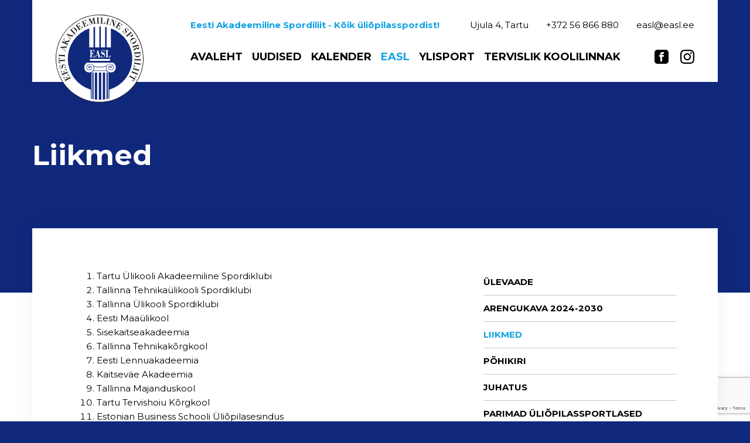

--- FILE ---
content_type: text/html; charset=UTF-8
request_url: https://easl.ee/easl/liikmed/
body_size: 27052
content:

<!DOCTYPE html>
<html lang="et" id="html" class="no-js">
<head>
	<meta charset="utf-8">
	<meta http-equiv="X-UA-Compatible" content="IE=edge">
    <meta name="viewport" content="width=device-width, initial-scale=1.0, maximum-scale=1.0, user-scalable=no" />
    <meta name="format-detection" content="telephone=no">
	<!--link rel="preload" as="font" href="https://easl.ee/wp-content/themes/easl/theme/fonts/Geomanist-Regular.woff" type="font/woff" crossorigin="anonymous"-->
	<meta name='robots' content='index, follow, max-image-preview:large, max-snippet:-1, max-video-preview:-1' />

	<!-- This site is optimized with the Yoast SEO plugin v26.5 - https://yoast.com/wordpress/plugins/seo/ -->
	<title>Liikmed - Eesti Akadeemiline Spordiliit</title>
	<link rel="canonical" href="https://easl.ee/easl/liikmed/" />
	<meta property="og:locale" content="et_EE" />
	<meta property="og:type" content="article" />
	<meta property="og:title" content="Liikmed - Eesti Akadeemiline Spordiliit" />
	<meta property="og:url" content="https://easl.ee/easl/liikmed/" />
	<meta property="og:site_name" content="Eesti Akadeemiline Spordiliit" />
	<meta property="article:modified_time" content="2025-01-03T08:32:30+00:00" />
	<meta name="twitter:card" content="summary_large_image" />
	<meta name="twitter:label1" content="Est. reading time" />
	<meta name="twitter:data1" content="1 minut" />
	<script type="application/ld+json" class="yoast-schema-graph">{"@context":"https://schema.org","@graph":[{"@type":"WebPage","@id":"https://easl.ee/easl/liikmed/","url":"https://easl.ee/easl/liikmed/","name":"Liikmed - Eesti Akadeemiline Spordiliit","isPartOf":{"@id":"https://www.easl.ee/#website"},"datePublished":"2019-11-14T17:47:33+00:00","dateModified":"2025-01-03T08:32:30+00:00","breadcrumb":{"@id":"https://easl.ee/easl/liikmed/#breadcrumb"},"inLanguage":"et","potentialAction":[{"@type":"ReadAction","target":["https://easl.ee/easl/liikmed/"]}]},{"@type":"BreadcrumbList","@id":"https://easl.ee/easl/liikmed/#breadcrumb","itemListElement":[{"@type":"ListItem","position":1,"name":"Home","item":"https://www.easl.ee/"},{"@type":"ListItem","position":2,"name":"EASL","item":"https://easl.ee/easl/"},{"@type":"ListItem","position":3,"name":"Liikmed"}]},{"@type":"WebSite","@id":"https://www.easl.ee/#website","url":"https://www.easl.ee/","name":"Eesti Akadeemiline Spordiliit","description":"Kõik üliõpilasspordist!","potentialAction":[{"@type":"SearchAction","target":{"@type":"EntryPoint","urlTemplate":"https://www.easl.ee/?s={search_term_string}"},"query-input":{"@type":"PropertyValueSpecification","valueRequired":true,"valueName":"search_term_string"}}],"inLanguage":"et"}]}</script>
	<!-- / Yoast SEO plugin. -->


<link rel='dns-prefetch' href='//static.addtoany.com' />
<link rel='dns-prefetch' href='//www.googletagmanager.com' />
<link rel="alternate" title="oEmbed (JSON)" type="application/json+oembed" href="https://easl.ee/wp-json/oembed/1.0/embed?url=https%3A%2F%2Feasl.ee%2Feasl%2Fliikmed%2F" />
<link rel="alternate" title="oEmbed (XML)" type="text/xml+oembed" href="https://easl.ee/wp-json/oembed/1.0/embed?url=https%3A%2F%2Feasl.ee%2Feasl%2Fliikmed%2F&#038;format=xml" />
<style id='wp-img-auto-sizes-contain-inline-css' type='text/css'>
img:is([sizes=auto i],[sizes^="auto," i]){contain-intrinsic-size:3000px 1500px}
/*# sourceURL=wp-img-auto-sizes-contain-inline-css */
</style>
<link rel='stylesheet' id='wp-block-library-css' href='https://easl.ee/wp-includes/css/dist/block-library/style.min.css?ver=6.9' type='text/css' media='all' />
<style id='wp-block-list-inline-css' type='text/css'>
ol,ul{box-sizing:border-box}:root :where(.wp-block-list.has-background){padding:1.25em 2.375em}
/*# sourceURL=https://easl.ee/wp-includes/blocks/list/style.min.css */
</style>
<style id='global-styles-inline-css' type='text/css'>
:root{--wp--preset--aspect-ratio--square: 1;--wp--preset--aspect-ratio--4-3: 4/3;--wp--preset--aspect-ratio--3-4: 3/4;--wp--preset--aspect-ratio--3-2: 3/2;--wp--preset--aspect-ratio--2-3: 2/3;--wp--preset--aspect-ratio--16-9: 16/9;--wp--preset--aspect-ratio--9-16: 9/16;--wp--preset--color--black: #000000;--wp--preset--color--cyan-bluish-gray: #abb8c3;--wp--preset--color--white: #ffffff;--wp--preset--color--pale-pink: #f78da7;--wp--preset--color--vivid-red: #cf2e2e;--wp--preset--color--luminous-vivid-orange: #ff6900;--wp--preset--color--luminous-vivid-amber: #fcb900;--wp--preset--color--light-green-cyan: #7bdcb5;--wp--preset--color--vivid-green-cyan: #00d084;--wp--preset--color--pale-cyan-blue: #8ed1fc;--wp--preset--color--vivid-cyan-blue: #0693e3;--wp--preset--color--vivid-purple: #9b51e0;--wp--preset--gradient--vivid-cyan-blue-to-vivid-purple: linear-gradient(135deg,rgb(6,147,227) 0%,rgb(155,81,224) 100%);--wp--preset--gradient--light-green-cyan-to-vivid-green-cyan: linear-gradient(135deg,rgb(122,220,180) 0%,rgb(0,208,130) 100%);--wp--preset--gradient--luminous-vivid-amber-to-luminous-vivid-orange: linear-gradient(135deg,rgb(252,185,0) 0%,rgb(255,105,0) 100%);--wp--preset--gradient--luminous-vivid-orange-to-vivid-red: linear-gradient(135deg,rgb(255,105,0) 0%,rgb(207,46,46) 100%);--wp--preset--gradient--very-light-gray-to-cyan-bluish-gray: linear-gradient(135deg,rgb(238,238,238) 0%,rgb(169,184,195) 100%);--wp--preset--gradient--cool-to-warm-spectrum: linear-gradient(135deg,rgb(74,234,220) 0%,rgb(151,120,209) 20%,rgb(207,42,186) 40%,rgb(238,44,130) 60%,rgb(251,105,98) 80%,rgb(254,248,76) 100%);--wp--preset--gradient--blush-light-purple: linear-gradient(135deg,rgb(255,206,236) 0%,rgb(152,150,240) 100%);--wp--preset--gradient--blush-bordeaux: linear-gradient(135deg,rgb(254,205,165) 0%,rgb(254,45,45) 50%,rgb(107,0,62) 100%);--wp--preset--gradient--luminous-dusk: linear-gradient(135deg,rgb(255,203,112) 0%,rgb(199,81,192) 50%,rgb(65,88,208) 100%);--wp--preset--gradient--pale-ocean: linear-gradient(135deg,rgb(255,245,203) 0%,rgb(182,227,212) 50%,rgb(51,167,181) 100%);--wp--preset--gradient--electric-grass: linear-gradient(135deg,rgb(202,248,128) 0%,rgb(113,206,126) 100%);--wp--preset--gradient--midnight: linear-gradient(135deg,rgb(2,3,129) 0%,rgb(40,116,252) 100%);--wp--preset--font-size--small: 13px;--wp--preset--font-size--medium: 20px;--wp--preset--font-size--large: 36px;--wp--preset--font-size--x-large: 42px;--wp--preset--spacing--20: 0.44rem;--wp--preset--spacing--30: 0.67rem;--wp--preset--spacing--40: 1rem;--wp--preset--spacing--50: 1.5rem;--wp--preset--spacing--60: 2.25rem;--wp--preset--spacing--70: 3.38rem;--wp--preset--spacing--80: 5.06rem;--wp--preset--shadow--natural: 6px 6px 9px rgba(0, 0, 0, 0.2);--wp--preset--shadow--deep: 12px 12px 50px rgba(0, 0, 0, 0.4);--wp--preset--shadow--sharp: 6px 6px 0px rgba(0, 0, 0, 0.2);--wp--preset--shadow--outlined: 6px 6px 0px -3px rgb(255, 255, 255), 6px 6px rgb(0, 0, 0);--wp--preset--shadow--crisp: 6px 6px 0px rgb(0, 0, 0);}:where(.is-layout-flex){gap: 0.5em;}:where(.is-layout-grid){gap: 0.5em;}body .is-layout-flex{display: flex;}.is-layout-flex{flex-wrap: wrap;align-items: center;}.is-layout-flex > :is(*, div){margin: 0;}body .is-layout-grid{display: grid;}.is-layout-grid > :is(*, div){margin: 0;}:where(.wp-block-columns.is-layout-flex){gap: 2em;}:where(.wp-block-columns.is-layout-grid){gap: 2em;}:where(.wp-block-post-template.is-layout-flex){gap: 1.25em;}:where(.wp-block-post-template.is-layout-grid){gap: 1.25em;}.has-black-color{color: var(--wp--preset--color--black) !important;}.has-cyan-bluish-gray-color{color: var(--wp--preset--color--cyan-bluish-gray) !important;}.has-white-color{color: var(--wp--preset--color--white) !important;}.has-pale-pink-color{color: var(--wp--preset--color--pale-pink) !important;}.has-vivid-red-color{color: var(--wp--preset--color--vivid-red) !important;}.has-luminous-vivid-orange-color{color: var(--wp--preset--color--luminous-vivid-orange) !important;}.has-luminous-vivid-amber-color{color: var(--wp--preset--color--luminous-vivid-amber) !important;}.has-light-green-cyan-color{color: var(--wp--preset--color--light-green-cyan) !important;}.has-vivid-green-cyan-color{color: var(--wp--preset--color--vivid-green-cyan) !important;}.has-pale-cyan-blue-color{color: var(--wp--preset--color--pale-cyan-blue) !important;}.has-vivid-cyan-blue-color{color: var(--wp--preset--color--vivid-cyan-blue) !important;}.has-vivid-purple-color{color: var(--wp--preset--color--vivid-purple) !important;}.has-black-background-color{background-color: var(--wp--preset--color--black) !important;}.has-cyan-bluish-gray-background-color{background-color: var(--wp--preset--color--cyan-bluish-gray) !important;}.has-white-background-color{background-color: var(--wp--preset--color--white) !important;}.has-pale-pink-background-color{background-color: var(--wp--preset--color--pale-pink) !important;}.has-vivid-red-background-color{background-color: var(--wp--preset--color--vivid-red) !important;}.has-luminous-vivid-orange-background-color{background-color: var(--wp--preset--color--luminous-vivid-orange) !important;}.has-luminous-vivid-amber-background-color{background-color: var(--wp--preset--color--luminous-vivid-amber) !important;}.has-light-green-cyan-background-color{background-color: var(--wp--preset--color--light-green-cyan) !important;}.has-vivid-green-cyan-background-color{background-color: var(--wp--preset--color--vivid-green-cyan) !important;}.has-pale-cyan-blue-background-color{background-color: var(--wp--preset--color--pale-cyan-blue) !important;}.has-vivid-cyan-blue-background-color{background-color: var(--wp--preset--color--vivid-cyan-blue) !important;}.has-vivid-purple-background-color{background-color: var(--wp--preset--color--vivid-purple) !important;}.has-black-border-color{border-color: var(--wp--preset--color--black) !important;}.has-cyan-bluish-gray-border-color{border-color: var(--wp--preset--color--cyan-bluish-gray) !important;}.has-white-border-color{border-color: var(--wp--preset--color--white) !important;}.has-pale-pink-border-color{border-color: var(--wp--preset--color--pale-pink) !important;}.has-vivid-red-border-color{border-color: var(--wp--preset--color--vivid-red) !important;}.has-luminous-vivid-orange-border-color{border-color: var(--wp--preset--color--luminous-vivid-orange) !important;}.has-luminous-vivid-amber-border-color{border-color: var(--wp--preset--color--luminous-vivid-amber) !important;}.has-light-green-cyan-border-color{border-color: var(--wp--preset--color--light-green-cyan) !important;}.has-vivid-green-cyan-border-color{border-color: var(--wp--preset--color--vivid-green-cyan) !important;}.has-pale-cyan-blue-border-color{border-color: var(--wp--preset--color--pale-cyan-blue) !important;}.has-vivid-cyan-blue-border-color{border-color: var(--wp--preset--color--vivid-cyan-blue) !important;}.has-vivid-purple-border-color{border-color: var(--wp--preset--color--vivid-purple) !important;}.has-vivid-cyan-blue-to-vivid-purple-gradient-background{background: var(--wp--preset--gradient--vivid-cyan-blue-to-vivid-purple) !important;}.has-light-green-cyan-to-vivid-green-cyan-gradient-background{background: var(--wp--preset--gradient--light-green-cyan-to-vivid-green-cyan) !important;}.has-luminous-vivid-amber-to-luminous-vivid-orange-gradient-background{background: var(--wp--preset--gradient--luminous-vivid-amber-to-luminous-vivid-orange) !important;}.has-luminous-vivid-orange-to-vivid-red-gradient-background{background: var(--wp--preset--gradient--luminous-vivid-orange-to-vivid-red) !important;}.has-very-light-gray-to-cyan-bluish-gray-gradient-background{background: var(--wp--preset--gradient--very-light-gray-to-cyan-bluish-gray) !important;}.has-cool-to-warm-spectrum-gradient-background{background: var(--wp--preset--gradient--cool-to-warm-spectrum) !important;}.has-blush-light-purple-gradient-background{background: var(--wp--preset--gradient--blush-light-purple) !important;}.has-blush-bordeaux-gradient-background{background: var(--wp--preset--gradient--blush-bordeaux) !important;}.has-luminous-dusk-gradient-background{background: var(--wp--preset--gradient--luminous-dusk) !important;}.has-pale-ocean-gradient-background{background: var(--wp--preset--gradient--pale-ocean) !important;}.has-electric-grass-gradient-background{background: var(--wp--preset--gradient--electric-grass) !important;}.has-midnight-gradient-background{background: var(--wp--preset--gradient--midnight) !important;}.has-small-font-size{font-size: var(--wp--preset--font-size--small) !important;}.has-medium-font-size{font-size: var(--wp--preset--font-size--medium) !important;}.has-large-font-size{font-size: var(--wp--preset--font-size--large) !important;}.has-x-large-font-size{font-size: var(--wp--preset--font-size--x-large) !important;}
/*# sourceURL=global-styles-inline-css */
</style>

<style id='classic-theme-styles-inline-css' type='text/css'>
/*! This file is auto-generated */
.wp-block-button__link{color:#fff;background-color:#32373c;border-radius:9999px;box-shadow:none;text-decoration:none;padding:calc(.667em + 2px) calc(1.333em + 2px);font-size:1.125em}.wp-block-file__button{background:#32373c;color:#fff;text-decoration:none}
/*# sourceURL=/wp-includes/css/classic-themes.min.css */
</style>
<link rel='stylesheet' id='contact-form-7-bootstrap-style-css' href='https://easl.ee/wp-content/plugins/bootstrap-for-contact-form-7/assets/dist/css/style.min.css?ver=6.9' type='text/css' media='all' />
<link rel='stylesheet' id='wp-event-manager-frontend-css' href='https://easl.ee/wp-content/plugins/wp-event-manager/assets/css/frontend.min.css?ver=6.9' type='text/css' media='all' />
<link rel='stylesheet' id='wp-event-manager-jquery-ui-css-css' href='https://easl.ee/wp-content/plugins/wp-event-manager/assets/js/jquery-ui/jquery-ui.css?ver=6.9' type='text/css' media='all' />
<link rel='stylesheet' id='wp-event-manager-jquery-timepicker-css-css' href='https://easl.ee/wp-content/plugins/wp-event-manager/assets/js/jquery-timepicker/jquery.timepicker.min.css?ver=6.9' type='text/css' media='all' />
<link rel='stylesheet' id='wp-event-manager-grid-style-css' href='https://easl.ee/wp-content/plugins/wp-event-manager/assets/css/wpem-grid.min.css?ver=6.9' type='text/css' media='all' />
<link rel='stylesheet' id='wp-event-manager-font-style-css' href='https://easl.ee/wp-content/plugins/wp-event-manager/assets/fonts/style.css?ver=6.9' type='text/css' media='all' />
<link rel='stylesheet' id='tablepress-default-css' href='https://easl.ee/wp-content/plugins/tablepress/css/build/default.css?ver=3.2.6' type='text/css' media='all' />
<link rel='stylesheet' id='addtoany-css' href='https://easl.ee/wp-content/plugins/add-to-any/addtoany.min.css?ver=1.16' type='text/css' media='all' />
<link rel='stylesheet' id='dashicons-css' href='https://easl.ee/wp-includes/css/dashicons.min.css?ver=6.9' type='text/css' media='all' />
<link rel='stylesheet' id='my-calendar-lists-css' href='https://easl.ee/wp-content/plugins/my-calendar/css/list-presets.css?ver=3.6.17' type='text/css' media='all' />
<link rel='stylesheet' id='my-calendar-reset-css' href='https://easl.ee/wp-content/plugins/my-calendar/css/reset.css?ver=3.6.17' type='text/css' media='all' />
<style id='my-calendar-reset-inline-css' type='text/css'>

/* Styles by My Calendar - Joe Dolson https://www.joedolson.com/ */

.my-calendar-modal .event-title svg { background-color: #243f82; padding: 3px; }
.mc-main .mc_general .event-title, .mc-main .mc_general .event-title a { background: #243f82 !important; color: #ffffff !important; }
.mc-main .mc_general .event-title button { background: #243f82 !important; color: #ffffff !important; }
.mc-main .mc_general .event-title a:hover, .mc-main .mc_general .event-title a:focus { background: #000c4f !important;}
.mc-main .mc_general .event-title button:hover, .mc-main .mc_general .event-title button:focus { background: #000c4f !important;}
.mc-main, .mc-event, .my-calendar-modal, .my-calendar-modal-overlay, .mc-event-list {--primary-dark: #313233; --primary-light: #fff; --secondary-light: #fff; --secondary-dark: #000; --highlight-dark: #666; --highlight-light: #efefef; --close-button: #b32d2e; --search-highlight-bg: #f5e6ab; --navbar-background: transparent; --nav-button-bg: #fff; --nav-button-color: #313233; --nav-button-border: #313233; --nav-input-border: #313233; --nav-input-background: #fff; --nav-input-color: #313233; --grid-cell-border: #0000001f; --grid-header-border: #313233; --grid-header-color: #313233; --grid-weekend-color: #313233; --grid-header-bg: transparent; --grid-weekend-bg: transparent; --grid-cell-background: transparent; --current-day-border: #313233; --current-day-color: #313233; --current-day-bg: transparent; --date-has-events-bg: #313233; --date-has-events-color: #f6f7f7; --calendar-heading: clamp( 1.125rem, 24px, 2.5rem ); --event-title: clamp( 1.25rem, 24px, 2.5rem ); --grid-date: 16px; --grid-date-heading: clamp( .75rem, 16px, 1.5rem ); --modal-title: 1.5rem; --navigation-controls: clamp( .75rem, 16px, 1.5rem ); --card-heading: 1.125rem; --list-date: 1.25rem; --author-card: clamp( .75rem, 14px, 1.5rem); --single-event-title: clamp( 1.25rem, 24px, 2.5rem ); --mini-time-text: clamp( .75rem, 14px 1.25rem ); --list-event-date: 1.25rem; --list-event-title: 1.2rem; --grid-max-width: 1260px; --list-preset-border-color: #000000; --list-preset-stripe-background: rgba( 0,0,0,.04 ); --list-preset-date-badge-background: #000; --list-preset-date-badge-color: #fff; --list-preset-background: transparent; --category-mc_general: #243f82; }
/*# sourceURL=my-calendar-reset-inline-css */
</style>
<link rel='stylesheet' id='bootstrap-css' href='https://easl.ee/wp-content/themes/easl/theme/css/bootstrap.css' type='text/css' media='all' />
<link rel='stylesheet' id='ama-css' href='https://easl.ee/wp-content/themes/easl/theme/css/theme.css?ver=1756974888' type='text/css' media='all' />
<link rel='stylesheet' id='ari-fancybox-css' href='https://easl.ee/wp-content/plugins/ari-fancy-lightbox/assets/fancybox/jquery.fancybox.min.css?ver=1.8.20' type='text/css' media='all' />
<script type="text/javascript" id="addtoany-core-js-before">
/* <![CDATA[ */
window.a2a_config=window.a2a_config||{};a2a_config.callbacks=[];a2a_config.overlays=[];a2a_config.templates={};a2a_localize = {
	Share: "Share",
	Save: "Save",
	Subscribe: "Subscribe",
	Email: "Email",
	Bookmark: "Bookmark",
	ShowAll: "Show all",
	ShowLess: "Show less",
	FindServices: "Find service(s)",
	FindAnyServiceToAddTo: "Instantly find any service to add to",
	PoweredBy: "Powered by",
	ShareViaEmail: "Share via email",
	SubscribeViaEmail: "Subscribe via email",
	BookmarkInYourBrowser: "Bookmark in your browser",
	BookmarkInstructions: "Press Ctrl+D or \u2318+D to bookmark this page",
	AddToYourFavorites: "Add to your favorites",
	SendFromWebOrProgram: "Send from any email address or email program",
	EmailProgram: "Email program",
	More: "More&#8230;",
	ThanksForSharing: "Thanks for sharing!",
	ThanksForFollowing: "Thanks for following!"
};


//# sourceURL=addtoany-core-js-before
/* ]]> */
</script>
<script type="text/javascript" defer src="https://static.addtoany.com/menu/page.js" id="addtoany-core-js"></script>
<script type="text/javascript" src="https://easl.ee/wp-includes/js/jquery/jquery.min.js?ver=3.7.1" id="jquery-core-js"></script>
<script type="text/javascript" src="https://easl.ee/wp-includes/js/jquery/jquery-migrate.min.js?ver=3.4.1" id="jquery-migrate-js"></script>
<script type="text/javascript" defer src="https://easl.ee/wp-content/plugins/add-to-any/addtoany.min.js?ver=1.1" id="addtoany-jquery-js"></script>

<!-- Google tag (gtag.js) snippet added by Site Kit -->
<!-- Google Analytics snippet added by Site Kit -->
<script type="text/javascript" src="https://www.googletagmanager.com/gtag/js?id=GT-T5J9K42" id="google_gtagjs-js" async></script>
<script type="text/javascript" id="google_gtagjs-js-after">
/* <![CDATA[ */
window.dataLayer = window.dataLayer || [];function gtag(){dataLayer.push(arguments);}
gtag("set","linker",{"domains":["easl.ee"]});
gtag("js", new Date());
gtag("set", "developer_id.dZTNiMT", true);
gtag("config", "GT-T5J9K42");
//# sourceURL=google_gtagjs-js-after
/* ]]> */
</script>
<link rel="https://api.w.org/" href="https://easl.ee/wp-json/" /><link rel="alternate" title="JSON" type="application/json" href="https://easl.ee/wp-json/wp/v2/pages/166" /><script async defer data-domain='easl.ee' src='https://plausible.io/js/plausible.js'></script><meta name="generator" content="Site Kit by Google 1.170.0" /><meta name="tec-api-version" content="v1"><meta name="tec-api-origin" content="https://easl.ee"><link rel="alternate" href="https://easl.ee/wp-json/tribe/events/v1/" /><style type="text/css">BODY .fancybox-container{z-index:200000}BODY .fancybox-is-open .fancybox-bg{opacity:0.87}BODY .fancybox-bg {background-color:#0f0f11}BODY .fancybox-thumbs {background-color:#ffffff}</style>		<style type="text/css">
			div.wpcf7 .ajax-loader {
				background-image: url('https://easl.ee/wp-content/plugins/contact-form-7/images/ajax-loader.gif');
			}
		</style>
		<link rel="icon" href="https://easl.ee/wp-content/uploads/2023/09/cropped-EASL-logo-vektor_PNGtaustata-32x32.png" sizes="32x32" />
<link rel="icon" href="https://easl.ee/wp-content/uploads/2023/09/cropped-EASL-logo-vektor_PNGtaustata-192x192.png" sizes="192x192" />
<link rel="apple-touch-icon" href="https://easl.ee/wp-content/uploads/2023/09/cropped-EASL-logo-vektor_PNGtaustata-180x180.png" />
<meta name="msapplication-TileImage" content="https://easl.ee/wp-content/uploads/2023/09/cropped-EASL-logo-vektor_PNGtaustata-270x270.png" />
    <!--[if lt IE 9]>
    <script src="https://oss.maxcdn.com/html5shiv/3.7.2/html5shiv.min.js"></script>
    <script src="https://oss.maxcdn.com/respond/1.4.2/respond.min.js"></script>
    <![endif]-->
</head>
<body class="wp-singular page-template-default page page-id-166 page-child parent-pageid-14 wp-theme-easl tribe-no-js eesti-akadeemiline-spordiliit">
<div id="wrapper">
<header id="header" role="header">
    <div class="container">
        <div class="header-inner">
            <div class="col-logo">
                <a href="http://easl.ee">
                    <svg xmlns="http://www.w3.org/2000/svg" width="150" height="150" viewBox="0 0 150 150">
                        <g transform="translate(-194.173 -70.867)"><path d="M200.34,120.578a74.536,74.536,0,1,1-4.766,26.226,74.537,74.537,0,0,1,4.766-26.226" transform="translate(-0.938 -0.937)" fill="#fff" fill-rule="evenodd"/><g transform="translate(194.173 70.867)"><path d="M269.173,220.866a75,75,0,0,1-70.2-101.389l.434.163-.434-.163a75,75,0,1,1,70.2,101.389Zm0-149.073a74.073,74.073,0,1,0,74.073,74.073A74.426,74.426,0,0,0,269.173,71.793Z" transform="translate(-194.173 -70.867)" fill="#1a1818"/></g><path d="M236.557,198.538l6.2-1.382-.643,1.435.326.144,2.128-4.3-.39-.212-.359.848-7.405,1.74-1.769-4.56.641-1.368-.324-.21-1.7,3.452.39.212.712-1.5Z" transform="translate(-26.161 -80.184)" fill="#030404" fill-rule="evenodd"/><g transform="translate(199.187 75.872)"><path d="M240.843,386.759l-.064-.068a2.824,2.824,0,0,1-.408-1.668A2.765,2.765,0,0,1,241.4,383.8l-.187-.337-3.643,2.063.19.272a2.5,2.5,0,0,1,1.6-.212,2.258,2.258,0,0,1,1.087,1.161l.062.134-3.777,2.125-.939-1.619a2.967,2.967,0,0,1-.4-1.867,3.9,3.9,0,0,1,1.181-1.681l-.186-.4-2.367,1.51,4.059,7.349.337-.188-.75-1.349,8.3-4.623.749,1.349.337-.188-4.25-7.554-2.962,1.491.123.269a4.007,4.007,0,0,1,2.524-.247,3.572,3.572,0,0,1,1.669,1.578l.807,1.615Z" transform="translate(-225.855 -282.593)" fill="#1a1818" fill-rule="evenodd"/><path d="M226.645,358.447l-.064-.068a1.944,1.944,0,0,1,.953-2.814l-.121-.335-3.892,1.592.121.335a2.391,2.391,0,0,1,1.655-.011,2.253,2.253,0,0,1,.95,1.289l.062.134-4.026,1.654-.737-1.746a3.459,3.459,0,0,1-.2-1.926,4.212,4.212,0,0,1,1.375-1.543l-.122-.335-2.554,1.173,3.184,7.784.337-.187-.549-1.408,8.789-3.548.549,1.408.4-.119-3.307-8.052-3.15,1.153.124.269a4.012,4.012,0,0,1,2.513.083A3.325,3.325,0,0,1,230.4,355l.672,1.677Z" transform="translate(-216.503 -263.841)" fill="#1a1818" fill-rule="evenodd"/><path d="M224.119,333.241l-.846-.425a3.079,3.079,0,0,0,.438-1.243,6.779,6.779,0,0,0-.028-1.126A3.093,3.093,0,0,0,219.725,328a3.473,3.473,0,0,0-1.954,1.06,4.26,4.26,0,0,0-.734,2.16L217,332.278a3.345,3.345,0,0,1-.383,1.576,1.216,1.216,0,0,1-.811.5,2.042,2.042,0,0,1-1.38-.311,1.909,1.909,0,0,1-.752-1.283,1.885,1.885,0,0,1,.39-1.774,3.946,3.946,0,0,1,1.7-1.334l-.121-.335-2.8.569.057.267.714.421a3.172,3.172,0,0,0-.368,1.113,2.242,2.242,0,0,0,.028,1.126,2.707,2.707,0,0,0,1.129,1.891,3.213,3.213,0,0,0,2.241.273,2.968,2.968,0,0,0,1.754-1,4.057,4.057,0,0,0,.734-2.16l.035-1.057a3.2,3.2,0,0,1,.447-1.507,1.669,1.669,0,0,1,1.078-.56,2.22,2.22,0,0,1,1.578.317,2.376,2.376,0,0,1,.939,1.62,2.773,2.773,0,0,1-.323,1.775,3.665,3.665,0,0,1-1.832,1.33l.117.467,3-.628Z" transform="translate(-211.683 -247.892)" fill="#1a1818" fill-rule="evenodd"/><path d="M209.333,294.532l.367,8.882,3.244-.024-.053-.4a4.818,4.818,0,0,1-2.356-.806,2.033,2.033,0,0,1-.607-1.675l-.049-.531,9.543-.345.011,1.655.4-.053-.155-5.3-.4.053.075,1.723-9.541.279s0-.132.006-.2a.657.657,0,0,0-.057-.267,2.942,2.942,0,0,1,.59-1.834,6.156,6.156,0,0,1,2.215-.919l.015-.463Z" transform="translate(-209.333 -225.416)" fill="#1a1818" fill-rule="evenodd"/><path d="M221.007,274.371l-.4-.013-.05,1.52-9.449-.512.05-1.521-.4-.013-.233,5.023.4.013.116-1.518,9.449.513-.116,1.518.4.013Z" transform="translate(-210.136 -211.712)" fill="#1a1818" fill-rule="evenodd"/><path d="M236.693,208.546l-.326-.143-.641,1.369-8.532-4.188.641-1.369-.326-.143-2.2,4.494.324.209.707-1.366,8.468,4.12-.641,1.368.324.209Z" transform="translate(-220.024 -165.022)" fill="#1a1818" fill-rule="evenodd"/><path d="M300.689,120.366l.066,0a2.271,2.271,0,0,1,1.607-.542,2.046,2.046,0,0,1,1.3.837l.271-.189-2.335-3.453-.271.19a2.328,2.328,0,0,1,.344,1.6c-.013.4-.491.844-1.034,1.223l-.135.062-2.462-3.59,1.558-1.074a3.15,3.15,0,0,1,1.807-.6,4.623,4.623,0,0,1,1.819,1.053l.339-.254-1.713-2.241-6.908,4.735.187.337,1.287-.884,5.3,7.854-1.287.884.256.274,7.177-4.859-1.826-2.841-.271.19a3.782,3.782,0,0,1,.514,2.466,3.318,3.318,0,0,1-1.45,1.805l-1.488.944Z" transform="translate(-266.627 -104.33)" fill="#1a1818" fill-rule="evenodd"/><path d="M331.8,104.913l.068-.064a1.944,1.944,0,0,1,2.814.953l.335-.121-1.592-3.892-.335.121a2.386,2.386,0,0,1,.011,1.655,2.258,2.258,0,0,1-1.289.951l-.134.062-1.654-4.027,1.746-.737a3.448,3.448,0,0,1,1.926-.2,4.211,4.211,0,0,1,1.543,1.375l.335-.121L334.4,98.314l-7.784,3.184.188.337,1.408-.549,3.547,8.789-1.408.549.119.4,8.053-3.307-1.153-3.149-.269.123a4.007,4.007,0,0,1-.084,2.513,3.322,3.322,0,0,1-1.769,1.464l-1.677.672Z" transform="translate(-287.826 -94.242)" fill="#1a1818" fill-rule="evenodd"/><path d="M366.1,98.02l-.121-.335-1.466.282L362.7,88.839l.132,0,4.8,8.9.533-.114L369.294,87.6l.134-.062,1.749,9.126-1.465.282.053.4,4.932-1.028-.055-.333-1.532.28L371.3,86.94l1.532-.28-.119-.4-3.866.8-.766,7.123-.134.062-3.364-6.334-3.863.733.053.4,1.532-.28,1.811,9.261-1.466.282.053.4Z" transform="translate(-310.652 -86.173)" fill="#1a1818" fill-rule="evenodd"/><path d="M409.607,96.208l-.053-.4-1.525.082-.348-9.477L409.2,86.4l.013-.4-5.036.164.053.4,1.525-.082.348,9.477-1.525.082-.013.4Z" transform="translate(-339.74 -86.001)" fill="#1a1818" fill-rule="evenodd"/><path d="M431.908,96.7l.183-3.5-.4-.013a3.862,3.862,0,0,1-1.007,2.416,3.177,3.177,0,0,1-2.2.589l-1.587-.053.314-9.455,1.521.05.013-.4-5.024-.167-.013.4,1.521.051-.313,9.455-1.521-.05-.013.4Z" transform="translate(-352.588 -86.113)" fill="#1a1818" fill-rule="evenodd"/><path d="M456.788,100.248l.145-.392-1.512-.315,2.095-9.263,1.509.381.079-.395-4.926-1.156-.079.395,1.512.315-2.094,9.264-1.51-.381-.079.395Z" transform="translate(-371.695 -88.08)" fill="#1a1818" fill-rule="evenodd"/><path d="M478.583,102.892l-1.654-8-3.659-1.445-.143.326,1.371.575-3.536,8.819-1.372-.575-.143.326,3.2,1.3.143-.326-1.437-.577,3.461-8.556.064.068,2.27,11.394.588.218,3.75-9.275,1.371.575.145-.392-3.2-1.3-.145.392,1.437.577-2.45,6.009Z" transform="translate(-383.42 -90.986)" fill="#1a1818" fill-rule="evenodd"/><path d="M506.3,114.206l.064.068a2.72,2.72,0,0,1,1.217,1.232,2.891,2.891,0,0,1-.251,1.58l.26.141,2.17-3.569-.26-.141a2.385,2.385,0,0,1-1.355.948,2.171,2.171,0,0,1-1.508-.447l-.129-.07,2.243-3.765,1.556.978a3,3,0,0,1,1.344,1.369,4.645,4.645,0,0,1-.137,2.114l.324.209,1.273-2.473-7.2-4.343-.212.39,1.364.773-4.9,8.111-1.3-.771-.209.324,7.465,4.418,1.814-2.786-.258-.207a4.094,4.094,0,0,1-2.037,1.521,3.169,3.169,0,0,1-2.23-.6l-1.492-.91Z" transform="translate(-404.304 -100.749)" fill="#1a1818" fill-rule="evenodd"/><path d="M537.849,146.467l.932-.168a3.507,3.507,0,0,0,.355,1.27,4.712,4.712,0,0,0,.765.886,3.078,3.078,0,0,0,2.286.936,3.553,3.553,0,0,0,2.289-1.181,3.231,3.231,0,0,0,.991-1.953,3.554,3.554,0,0,0-.654-2.206l-.565-.946a2.62,2.62,0,0,1-.547-1.474.966.966,0,0,1,.36-.848,1.627,1.627,0,0,1,1.276-.553,1.759,1.759,0,0,1,1.435.643,2.113,2.113,0,0,1,.675,1.611,5.522,5.522,0,0,1-.6,2.1l.191.2,2.054-2.05-.191-.205-.929.035a2,2,0,0,0-.3-1.069,2.922,2.922,0,0,0-2.653-1.809A3.076,3.076,0,0,0,543,140.747a2.861,2.861,0,0,0-.855,1.825,4.227,4.227,0,0,0,.655,2.206l.5.877a2.965,2.965,0,0,1,.547,1.474,1.862,1.862,0,0,1-.5,1.043,2.359,2.359,0,0,1-1.545.677,2.653,2.653,0,0,1-1.7-.785,2.779,2.779,0,0,1-.738-1.679,3.369,3.369,0,0,1,.731-2.094l-.32-.342-2.126,2.246Z" transform="translate(-429.072 -121.93)" fill="#1a1818" fill-rule="evenodd"/><path d="M566.394,160.022l-3.247-3.88-.342.319,1.02,1.159-7.216,6.049-1.022-1.159-.272.256,3.247,3.88.339-.254-1.02-1.159,3.27-2.8.827,1.021a6.924,6.924,0,0,0,2.645,2.073,2.243,2.243,0,0,0,2.265-.454,2.792,2.792,0,0,0,.935-2.219,5.6,5.6,0,0,0-1.429-2.828m-.837,3.282c-.681.573-1.352.882-1.811.734A3.2,3.2,0,0,1,562,162.855l-.574-.681,3.676-3.055.829.954a2.708,2.708,0,0,1,.739,1.679,3.029,3.029,0,0,1-1.111,1.552" transform="translate(-440.889 -132.944)" fill="#1a1818" fill-rule="evenodd"/><path d="M601.064,301.213l.4.014.05-1.521,9.455.313-.051,1.521.4.014.167-5.026-.4-.013-.05,1.52-9.455-.313.05-1.521-.4-.013Z" transform="translate(-471.507 -226.674)" fill="#1a1818" fill-rule="evenodd"/><path d="M596.931,322.419l3.487.645.013-.4a3.6,3.6,0,0,1-2.206-1.331,3.218,3.218,0,0,1-.323-2.262l.318-1.578,9.279,1.632-.248,1.514.394.079.892-4.934-.394-.079-.246,1.448-9.348-1.568.249-1.514-.395-.079Z" transform="translate(-468.741 -238.591)" fill="#1a1818" fill-rule="evenodd"/><path d="M591.763,346.831l.395.079.445-1.441,9.037,2.947-.512,1.439.393.145,1.55-4.846-.394-.079-.445,1.441-9.037-2.947.512-1.439-.4-.079Z" transform="translate(-465.282 -257.368)" fill="#1a1818" fill-rule="evenodd"/><path d="M585.2,364.253l.39.211.577-1.436,8.749,3.666-.644,1.435.393.145,1.941-4.635-.326-.143-.641,1.368-8.682-3.664.575-1.371-.391-.146Z" transform="translate(-460.887 -269.169)" fill="#1a1818" fill-rule="evenodd"/><path d="M580.242,393.181l4.684-7.523-2.72-1.811-.209.324a4.935,4.935,0,0,1,1.521,2.037,2.465,2.465,0,0,1-.456,1.772l-.28.454-8.042-5.033.842-1.428-.324-.209-2.8,4.475.323.209.909-1.426,8.038,5.1a.228.228,0,0,0-.07.13l-.141.26a2.46,2.46,0,0,1-1.494,1.142,5.025,5.025,0,0,1-2.368-.475l-.278.388Z" transform="translate(-452.365 -283.946)" fill="#1a1818" fill-rule="evenodd"/><path d="M277.711,140.45a5.3,5.3,0,0,0-3.648-1.776,5,5,0,0,0-3.758,1.53l-3.411,3.064.254.339,1.093-1.022,6.386,7.029-1.159,1.021.256.273,3.48-3.128a5.561,5.561,0,0,0,1.974-3.641,5.192,5.192,0,0,0-1.466-3.689m-.078,6.352c-.271.19-.686.705-1.3,1.214l-.273.256-6.32-7.027.273-.256a15.274,15.274,0,0,1,1.428-1.144,5.171,5.171,0,0,1,.937-.3,2.791,2.791,0,0,1,1.578.317,7.4,7.4,0,0,1,1.671,1.512l.959,1.025a8.935,8.935,0,0,1,1.261,1.9,2.1,2.1,0,0,1,.214,1.53,3.883,3.883,0,0,1-.43.978" transform="translate(-247.857 -121.245)" fill="#1a1818" fill-rule="evenodd"/><path d="M262.532,172l-.7,1.036-10.289-3.121-.277.388,5.859,8.932-.694.97.324.209,1.939-2.583-.322-.276-.969,1.291-1.577-2.369,2.009-2.713,2.751.885-.9,1.228.256.273,2.909-3.875Zm-6.886,4.074-2.463-3.59.137-.128,4.126,1.329Z" transform="translate(-237.4 -142.162)" fill="#1a1818" fill-rule="evenodd"/><path d="M228.955,232.155l-.3,1.212-10.735.6-.128.46,8.571,6.375-.319,1.15.376.085.933-3.092-.4-.148-.467,1.546-2.294-1.683.955-3.239,2.888-.113-.425,1.462.334.169,1.4-4.638Zm-5.067,6.192-3.546-2.526.084-.167,4.332-.17Z" transform="translate(-214.996 -183.818)" fill="#1a1818" fill-rule="evenodd"/><path d="M588.686,193.608a4.409,4.409,0,0,0-3.039-2.153,5.669,5.669,0,0,0-3.93.731,5.926,5.926,0,0,0-2.684,3.088,4.693,4.693,0,0,0,.408,3.654,4.62,4.62,0,0,0,3.04,2.153,5.4,5.4,0,0,0,3.929-.73,5.5,5.5,0,0,0,2.62-3.157,4.03,4.03,0,0,0-.344-3.586m-.141,2.246a4.959,4.959,0,0,1-2.117,1.982l-2.226,1.25a5.244,5.244,0,0,1-2.744.9,2.125,2.125,0,0,1-1.613-1.245,2.254,2.254,0,0,1-.258-2.193,5.569,5.569,0,0,1,2.179-1.847l2.094-1.254a5.428,5.428,0,0,1,2.743-.9,2.206,2.206,0,0,1,1.746,1.25,2.141,2.141,0,0,1,.2,2.058" transform="translate(-456.629 -156.516)" fill="#1a1818" fill-rule="evenodd"/><path d="M610.618,264.689l-.311-4.578-.4-.013.082,1.525-9.422.681-.081-1.526-.4.053.31,4.644a5.362,5.362,0,0,0,1.663,3.762,4.734,4.734,0,0,0,3.8,1.119,4.877,4.877,0,0,0,3.632-1.733,4.967,4.967,0,0,0,1.123-3.934m-.433,1.111a5.976,5.976,0,0,1-.363.98,2.517,2.517,0,0,1-1.159,1.021,12.044,12.044,0,0,1-2.263.388l-1.394.086a6.655,6.655,0,0,1-2.312-.143,2.045,2.045,0,0,1-1.3-.771,5.766,5.766,0,0,1-.5-.943c.011-.331-.1-1-.139-1.793l-.055-.332,9.422-.681.055.333c.04.8.018,1.457.005,1.854" transform="translate(-470.855 -202.519)" fill="#1a1818" fill-rule="evenodd"/><path d="M601,226.613l-1.361-4.877-.4.119.417,1.4-9.09,2.677-.415-1.47-.4.119,1.428,4.814.335-.121-.414-1.47,4.745-1.365a3.88,3.88,0,0,1,.058,2.252,2.211,2.211,0,0,1-1.424,1.013l-.936.3a2.549,2.549,0,0,0-1.5,1.208,3.809,3.809,0,0,0,.126,2.188.688.688,0,0,1,.058.267,4.06,4.06,0,0,1,.247.537l.47-.183c-.064-.068-.194-.139-.258-.207a.653.653,0,0,0-.06-.2,1.82,1.82,0,0,1,.029-.86,1.337,1.337,0,0,1,.875-.434l.6-.179a3.453,3.453,0,0,0,1.9-1.261,3.739,3.739,0,0,0,.409-2.369l0-.066a5.7,5.7,0,0,0,1.517,2.168,2.259,2.259,0,0,0,3.281-1.149,5.133,5.133,0,0,0-.236-2.855m-.443,1.375a3.152,3.152,0,0,1-1.552.876,2.134,2.134,0,0,1-1.717-.123,3.44,3.44,0,0,1-.94-1.62l-.24-.736,4.077-1.189.362,1.071a3.092,3.092,0,0,1,.009,1.721" transform="translate(-463.931 -176.845)" fill="#1a1818" fill-rule="evenodd"/></g><g transform="translate(214.863 91.237)"><path d="M421.165,370.413h-4.1v46.339c.427.008.854.018,1.283.018.945,0,1.883-.026,2.818-.063Z" transform="translate(-364.037 -291.715)" fill="#10297d" fill-rule="evenodd"/><path d="M383.459,415.671q1.053.188,2.117.344v-45.6h-2.117Z" transform="translate(-341.546 -291.715)" fill="#10297d" fill-rule="evenodd"/><path d="M396.261,416.294q1.969.228,3.969.349V370.413h-3.969Z" transform="translate(-350.114 -291.715)" fill="#10297d" fill-rule="evenodd"/><path d="M437.467,416.552q2-.154,3.969-.419v-45.72h-3.969Z" transform="translate(-377.692 -291.715)" fill="#10297d" fill-rule="evenodd"/><path d="M330.3,135.7v32.284h-7.277V133.65c-.793-.2-1.654-.331-2.514-.463v34.8H313.1V132.525c-.4,0-.86-.066-1.257-.066-.463,0-.86.066-1.257.066v35.459H303.3V133.12c-.86.133-1.72.331-2.646.529v34.335h-7.277v-32.35a55.065,55.065,0,0,0,2.633,104.649V255.9c.434.094.87.18,1.307.266V211.224a8.489,8.489,0,0,0,3.175-2.911h22.559a12.175,12.175,0,0,0,3.11,2.911v44.651c.472-.1.943-.205,1.411-.318V240.3A55.043,55.043,0,0,0,330.3,135.7Z" transform="translate(-256.731 -132.459)" fill="#10297d" fill-rule="evenodd"/><path d="M456.669,415.772q1.064-.18,2.117-.392V370.413h-2.117Z" transform="translate(-390.544 -291.715)" fill="#10297d" fill-rule="evenodd"/></g><path d="M365.535,339.438c1.853-.53,1.853,1.587.662,1.587a1.056,1.056,0,0,1-.662-1.587" transform="translate(-114.582 -179.69)" fill="#fff" fill-rule="evenodd"/><path d="M477.667,339.438a1.056,1.056,0,0,1-.661,1.587c-1.191,0-1.191-2.117.661-1.587" transform="translate(-188.741 -179.69)" fill="#fff" fill-rule="evenodd"/><g transform="translate(243.093 131.212)"><path d="M369.625,266.1v-.6h1.125V254.188h-.992v-.6h7.873l.066,3.308h-.463a6.425,6.425,0,0,0-.993-2.051,1.9,1.9,0,0,0-1.455-.661h-1.654v5.16h.331a1.412,1.412,0,0,0,1.124-.529,3.478,3.478,0,0,0,.6-1.72h.463v5.293h-.463a3.855,3.855,0,0,0-.529-1.852,1.636,1.636,0,0,0-1.257-.6h-.265V265.5h1.588a2.22,2.22,0,0,0,1.852-.794,7.117,7.117,0,0,0,1.059-2.779h.4l-.066,4.168Zm11.643-4.168h2.58l-1.257-4.3Zm-2.514,4.168v-.6h.529a.471.471,0,0,0,.4-.2,1.27,1.27,0,0,0,.331-.794l3.308-11.181h.529l3.573,12.173h.86v.6h-4.565v-.6h1.125l-.86-2.977h-2.845l-.661,2.183v.2c0,.066-.066.264-.066.33,0,0,.066.2.132.2a2.891,2.891,0,0,0,.331.066h.86v.6Zm10.32.265v-3.837h.529a5.26,5.26,0,0,0,1.059,2.448,2.249,2.249,0,0,0,3.241.2,2.61,2.61,0,0,0,.662-1.654,2.3,2.3,0,0,0-.133-.86,5.041,5.041,0,0,0-.529-.728,3.661,3.661,0,0,0-1.522-.661,1.741,1.741,0,0,0-.661-.2,4.245,4.245,0,0,1-1.984-1.389,4,4,0,0,1-.6-2.315,4.754,4.754,0,0,1,.794-2.911,2.858,2.858,0,0,1,2.184-1.125,3.223,3.223,0,0,1,.926.2,4.737,4.737,0,0,1,.926.662l.529-.6h.463l.066,3.308h-.463a6.048,6.048,0,0,0-.926-2.184,1.887,1.887,0,0,0-1.588-.794,1.59,1.59,0,0,0-1.257.529,1.965,1.965,0,0,0-.529,1.323c0,.794.661,1.389,1.852,1.72.132,0,.331.133.4.133a4.873,4.873,0,0,1,2.448,1.521,5.17,5.17,0,0,1,.728,2.845,5.311,5.311,0,0,1-.926,3.175,2.956,2.956,0,0,1-2.25,1.191,3.581,3.581,0,0,1-1.256-.2,3.258,3.258,0,0,1-.992-.662l-.662.794Zm7.872-.265v-.6h.993V254.188h-.993v-.6h4.7v.6h-1.257V265.5h1.323a2.175,2.175,0,0,0,1.786-.794,6.145,6.145,0,0,0,1.124-2.779h.463l-.133,4.168Z" transform="translate(-360.518 -253.328)" fill="#fff" fill-rule="evenodd"/><path d="M405.018,300.253H369.625l.926,3.176h33.541Z" transform="translate(-360.518 -284.733)" fill="#fff" fill-rule="evenodd"/><path d="M379.654,324.3l.4-.264c.265-.4.529-.662.794-1.059a7.053,7.053,0,0,1,4.5-1.853,8.3,8.3,0,0,1,4.631,1.059c1.852,1.323,2.779,4.233,1.455,7.674-1.323,1.852-3.043,1.985-5.16,1.852a4.366,4.366,0,0,1-3.175-4.366,3.464,3.464,0,0,1,3.969-3.175,2.638,2.638,0,0,1,1.588,1.191c.793,2.117-.927,2.911-1.985,2.513a1.68,1.68,0,0,1-.4-2.91c-2.514.529-2.646,2.382-1.985,4.631a4.226,4.226,0,0,0,3.175,1.456,3.646,3.646,0,0,0,3.837-3.7c.132-2.117-.926-4.631-3.307-5.293-5.425-1.72-9.395,2.911-7.939,8.2a7.516,7.516,0,0,0,7.145,5.16,8.569,8.569,0,0,0,8.336-6.218c1.058-6.086-2.117-10.585-6.086-10.585H348.428c-4.036,0-7.145,4.564-6.153,10.651a8.586,8.586,0,0,0,8.4,6.152,7.373,7.373,0,0,0,7.079-5.094c1.456-5.293-2.514-9.923-7.939-8.2-2.316.662-3.44,3.175-3.308,5.226a3.78,3.78,0,0,0,3.837,3.771,4.23,4.23,0,0,0,3.176-1.456c.662-2.249.529-4.1-1.985-4.631a1.626,1.626,0,0,1-.33,2.845c-1.125.4-2.845-.33-2.051-2.447a2.385,2.385,0,0,1,1.587-1.191,3.392,3.392,0,0,1,3.969,3.176,4.271,4.271,0,0,1-3.176,4.366c-2.117.133-3.837,0-5.16-1.852-1.323-3.506-.4-6.35,1.455-7.674a8.535,8.535,0,0,1,4.7-1.125,7.354,7.354,0,0,1,4.432,1.92l.794.992.463.264a37.633,37.633,0,0,0,10.85,1.786,40.157,40.157,0,0,0,10.585-1.786" transform="translate(-342.089 -297.017)" fill="#fff" fill-rule="evenodd"/><path d="M412.159,345.489h-21.7a9.219,9.219,0,0,0,.4-6.815,34.506,34.506,0,0,0,20.9-.066,9.37,9.37,0,0,0,.4,6.881" transform="translate(-374.462 -310.403)" fill="#fff" fill-rule="evenodd"/></g></g>
                    </svg>
                </a>
            </div>
            <div class="d-flex flex-wrap align-items-center"><div id="header-items" class="col-lg-12"><div class="d-lg-flex align-items-lg-center header-components"><div class="header-slogan col-lg text-primary font-weight-medium">Eesti Akadeemiline Spordiliit - Kõik üliõpilasspordist!</div><div class="header-contact col-lg-auto"><ul><li><a href="https://www.google.com/maps/dir/58.3744923,26.7595183/Ujula+4,+51008+Tartu/@58.3808391,26.7330701,15z/data=!3m1!4b1!4m17!1m7!3m6!1s0x46eb36ef40a7beb9:0x6340a7319cb2b3b5!2sUjula+4,+51008+Tartu!3b1!8m2!3d58.3881582!4d26.7220587!4m8!1m1!4e1!1m5!1m1!1s0x46eb36ef40a7beb9:0x6340a7319cb2b3b5!2m2!1d26.7220587!2d58.3881582" target="_blank"><svg xmlns="http://www.w3.org/2000/svg" width="24" height="24" viewBox="0 0 24 24"><path d="M17.492 15.432c-.433 0-.855-.087-1.253-.259l.467-1.082c.25.107.514.162.786.162.222 0 .441-.037.651-.11l.388 1.112c-.334.118-.683.177-1.039.177zm-10.922-.022c-.373 0-.741-.066-1.093-.195l.407-1.105c.221.081.451.122.686.122.26 0 .514-.05.754-.148l.447 1.09c-.382.157-.786.236-1.201.236zm8.67-.783l-1.659-.945.583-1.024 1.66.945-.584 1.024zm-6.455-.02l-.605-1.011 1.639-.981.605 1.011-1.639.981zm3.918-1.408c-.243-.101-.5-.153-.764-.153-.23 0-.457.04-.674.119l-.401-1.108c.346-.125.708-.188 1.075-.188.42 0 .83.082 1.217.244l-.453 1.086zm7.327-.163c-.534 0-.968.433-.968.968 0 .535.434.968.968.968.535 0 .969-.434.969-.968 0-.535-.434-.968-.969-.968zm-16.061 0c-.535 0-.969.433-.969.968 0 .535.434.968.969.968s.969-.434.969-.968c0-.535-.434-.968-.969-.968zm18.031-.832v6.683l-4 2.479v-4.366h-1v4.141l-4-2.885v-3.256h-2v3.255l-4 2.885v-4.14h-1v4.365l-4-2.479v-13.294l4 2.479v3.929h1v-3.927l4-2.886v4.813h2v-4.813l1.577 1.138c-.339-.701-.577-1.518-.577-2.524l.019-.345-2.019-1.456-5.545 4-6.455-4v18l6.455 4 5.545-4 5.545 4 6.455-4v-11.618l-.039.047c-.831.982-1.614 1.918-1.961 3.775zm2-8.403c0-2.099-1.9-3.801-4-3.801s-4 1.702-4 3.801c0 3.121 3.188 3.451 4 8.199.812-4.748 4-5.078 4-8.199zm-5.5.199c0-.829.672-1.5 1.5-1.5s1.5.671 1.5 1.5-.672 1.5-1.5 1.5-1.5-.671-1.5-1.5zm-.548 8c-.212-.992-.547-1.724-.952-2.334v2.334h.952z"/></svg><span>Ujula 4, Tartu</span></a></li><li><a href="tel:+372 56 866 880"><svg width="24" height="24" xmlns="http://www.w3.org/2000/svg" fill-rule="evenodd" clip-rule="evenodd"><path d="M2.59 1.322l2.844-1.322 4.041 7.889-2.724 1.342c-.538 1.259 2.159 6.289 3.297 6.372.09-.058 2.671-1.328 2.671-1.328l4.11 7.932s-2.764 1.354-2.854 1.396c-.598.273-1.215.399-1.842.397-5.649-.019-12.086-10.43-12.133-17.33-.016-2.407.745-4.387 2.59-5.348zm1.93 1.274l-1.023.504c-5.294 2.762 4.177 21.185 9.648 18.686l.972-.474-2.271-4.383-1.026.501c-3.163 1.547-8.262-8.219-5.055-9.938l1.007-.498-2.252-4.398zm15.48 14.404h-1v-13h1v13zm-2-2h-1v-9h1v9zm4-1h-1v-7h1v7zm-6-1h-1v-5h1v5zm-2-1h-1v-3h1v3zm10 0h-1v-3h1v3zm-12-1h-1v-1h1v1z"/></svg><span>+372 56 866 880</span></a></li><li><a href="mailto:easl@easl.ee"><svg xmlns="http://www.w3.org/2000/svg" width="24" height="24" viewBox="0 0 24 24"><path d="M22 5v14h-20v-14h20zm2-2h-24v18h24v-18zm-2 16l-6.526-6.618-3.445 3.483-3.418-3.525-6.611 6.66 5.051-8-5.051-6 10.029 7.446 9.971-7.446-4.998 6.01 4.998 7.99z"/></svg><span>easl@easl.ee</span></a></li></ul></div></div><div class="d-lg-flex align-items-lg-center"><nav id="primary-menu" class="text-uppercase font-weight-medium col-lg"><ul id="menu-primaarne" class=""><li id="menu-item-17" class="menu-item menu-item-type-post_type menu-item-object-page menu-item-home menu-item-17"><a href="https://easl.ee/" data-ps2id-api="true">Avaleht</a></li>
<li id="menu-item-670" class="menu-item menu-item-type-post_type_archive menu-item-object-uudised menu-item-670"><a href="https://easl.ee/uudised/" data-ps2id-api="true">Uudised</a></li>
<li id="menu-item-1830" class="menu-item menu-item-type-custom menu-item-object-custom menu-item-1830"><a href="https://www.easl.ee/kalender/aasta-2026/eesti/" data-ps2id-api="true">Kalender</a></li>
<li id="menu-item-21" class="menu-item menu-item-type-post_type menu-item-object-page current-page-ancestor current-menu-parent current-page-parent current_page_parent menu-item-has-children menu-item-21"><a href="https://easl.ee/easl/" data-ps2id-api="true">EASL</a>
<ul class="sub-menu">
	<li id="menu-item--7" class="menu-item menu-item-type-post_type menu-item-object-page menu-item--7"><a href="https://easl.ee/easl/ulevaade/" data-ps2id-api="true">Ülevaade</a></li>
	<li id="menu-item--8" class="menu-item menu-item-type-post_type menu-item-object-page menu-item--8"><a target="_blank" href="http://easl.ee/wp-content/uploads/2024/09/EASL-arengukava-2024-2030_kinnitatud.pdf#new_tab" data-ps2id-api="true">ARENGUKAVA 2024-2030</a></li>
	<li id="menu-item--9" class="menu-item menu-item-type-post_type menu-item-object-page current-menu-item page_item page-item-166 current_page_item menu-item--9"><a href="https://easl.ee/easl/liikmed/" data-ps2id-api="true">Liikmed</a></li>
	<li id="menu-item--10" class="menu-item menu-item-type-post_type menu-item-object-page menu-item--10"><a href="https://easl.ee/easl/pohikiri/" data-ps2id-api="true">Põhikiri</a></li>
	<li id="menu-item--11" class="menu-item menu-item-type-post_type menu-item-object-page menu-item--11"><a href="https://easl.ee/easl/juhatus/" data-ps2id-api="true">Juhatus</a></li>
	<li id="menu-item--12" class="menu-item menu-item-type-post_type menu-item-object-page menu-item--12"><a href="https://easl.ee/easl/parimad-uliopilassportlased/" data-ps2id-api="true">Parimad üliõpilassportlased</a></li>
	<li id="menu-item--13" class="menu-item menu-item-type-post_type menu-item-object-page menu-item--13"><a href="https://easl.ee/easl/kontakt/" data-ps2id-api="true">Kontakt</a></li>
	<li id="menu-item--14" class="menu-item menu-item-type-post_type menu-item-object-page menu-item--14"><a href="https://easl.ee/easl/sumboolika/" data-ps2id-api="true">Sümboolika</a></li>
</ul>
</li>
<li id="menu-item-245" class="menu-item menu-item-type-custom menu-item-object-custom menu-item-245"><a target="_blank" href="https://ylisport.ee/" data-ps2id-api="true">Ylisport</a></li>
<li id="menu-item-5004" class="menu-item menu-item-type-post_type menu-item-object-page menu-item-has-children menu-item-5004"><a href="https://easl.ee/tervislik-koolilinnak/" data-ps2id-api="true">Tervislik koolilinnak</a>
<ul class="sub-menu">
	<li id="menu-item--15" class="menu-item menu-item-type-post_type menu-item-object-page menu-item--15"><a href="https://easl.ee/tervislik-koolilinnak/esimene-alamleht/" data-ps2id-api="true">Tervislik Koolilinnak</a></li>
	<li id="menu-item--16" class="menu-item menu-item-type-post_type menu-item-object-page menu-item--16"><a href="https://easl.ee/tervislik-koolilinnak/infomaterjalid/" data-ps2id-api="true">Infomaterjalid</a></li>
</ul>
</li>
</ul></nav><ul class="social-media col-lg-auto"><li><a href="https://www.facebook.com/pg/eesti.akadeemiline.spordiliit" target="_blank"><svg xmlns="http://www.w3.org/2000/svg" width="24" height="24" viewBox="0 0 24 24"><path d="M19 0h-14c-2.761 0-5 2.239-5 5v14c0 2.761 2.239 5 5 5h14c2.762 0 5-2.239 5-5v-14c0-2.761-2.238-5-5-5zm-3 7h-1.924c-.615 0-1.076.252-1.076.889v1.111h3l-.238 3h-2.762v8h-3v-8h-2v-3h2v-1.923c0-2.022 1.064-3.077 3.461-3.077h2.539v3z"/></svg></a></li><li><a href="https://www.instagram.com/eestiakadeemilinespordiliit/" target=""><svg xmlns="http://www.w3.org/2000/svg" width="24" height="24" viewBox="0 0 24 24"><path d="M12 2.163c3.204 0 3.584.012 4.85.07 3.252.148 4.771 1.691 4.919 4.919.058 1.265.069 1.645.069 4.849 0 3.205-.012 3.584-.069 4.849-.149 3.225-1.664 4.771-4.919 4.919-1.266.058-1.644.07-4.85.07-3.204 0-3.584-.012-4.849-.07-3.26-.149-4.771-1.699-4.919-4.92-.058-1.265-.07-1.644-.07-4.849 0-3.204.013-3.583.07-4.849.149-3.227 1.664-4.771 4.919-4.919 1.266-.057 1.645-.069 4.849-.069zm0-2.163c-3.259 0-3.667.014-4.947.072-4.358.2-6.78 2.618-6.98 6.98-.059 1.281-.073 1.689-.073 4.948 0 3.259.014 3.668.072 4.948.2 4.358 2.618 6.78 6.98 6.98 1.281.058 1.689.072 4.948.072 3.259 0 3.668-.014 4.948-.072 4.354-.2 6.782-2.618 6.979-6.98.059-1.28.073-1.689.073-4.948 0-3.259-.014-3.667-.072-4.947-.196-4.354-2.617-6.78-6.979-6.98-1.281-.059-1.69-.073-4.949-.073zm0 5.838c-3.403 0-6.162 2.759-6.162 6.162s2.759 6.163 6.162 6.163 6.162-2.759 6.162-6.163c0-3.403-2.759-6.162-6.162-6.162zm0 10.162c-2.209 0-4-1.79-4-4 0-2.209 1.791-4 4-4s4 1.791 4 4c0 2.21-1.791 4-4 4zm6.406-11.845c-.796 0-1.441.645-1.441 1.44s.645 1.44 1.441 1.44c.795 0 1.439-.645 1.439-1.44s-.644-1.44-1.439-1.44z"/></svg></a></li></ul></div></div><button id="menu-toggle" type="button"><span class="menui top-menu"></span><span class="menui mid-menu"></span><span class="menui bot-menu"></span></button></div>        </div>
    </div>
</header>
<section class="builder-elements" role="main"><div class="builder-element element-primary"><div class="element-item element-primary-header bg-blue" style="background-image: url()"><div class="container"><div class="row align-items-center"><div class="col-12"><h1>Liikmed</h1></div></div></div></div><div class="element-item element-primary-content bg-white"><div class="container"><div class="gutenberg-content"><div class="d-flex flex-wrap d-flex-content-wrap"><div class="d-flex-sidebar order-1"><div class="gksm-custom-menu-widget-4 gksm-custom-menu-widget"><div class="submenu-widget submenu-widget-liikmed"><ul id="menu-primaarne-1" class="menu"><li class="menu-item menu-item-type-post_type menu-item-object-page menu-item--7"><a href="https://easl.ee/easl/ulevaade/" data-ps2id-api="true">Ülevaade</a></li>
<li class="menu-item menu-item-type-post_type menu-item-object-page menu-item--8"><a target="_blank" href="http://easl.ee/wp-content/uploads/2024/09/EASL-arengukava-2024-2030_kinnitatud.pdf#new_tab" data-ps2id-api="true">ARENGUKAVA 2024-2030</a></li>
<li class="menu-item menu-item-type-post_type menu-item-object-page current-menu-item page_item page-item-166 current_page_item menu-item--9"><a href="https://easl.ee/easl/liikmed/" data-ps2id-api="true">Liikmed</a></li>
<li class="menu-item menu-item-type-post_type menu-item-object-page menu-item--10"><a href="https://easl.ee/easl/pohikiri/" data-ps2id-api="true">Põhikiri</a></li>
<li class="menu-item menu-item-type-post_type menu-item-object-page menu-item--11"><a href="https://easl.ee/easl/juhatus/" data-ps2id-api="true">Juhatus</a></li>
<li class="menu-item menu-item-type-post_type menu-item-object-page menu-item--12"><a href="https://easl.ee/easl/parimad-uliopilassportlased/" data-ps2id-api="true">Parimad üliõpilassportlased</a></li>
<li class="menu-item menu-item-type-post_type menu-item-object-page menu-item--13"><a href="https://easl.ee/easl/kontakt/" data-ps2id-api="true">Kontakt</a></li>
<li class="menu-item menu-item-type-post_type menu-item-object-page menu-item--14"><a href="https://easl.ee/easl/sumboolika/" data-ps2id-api="true">Sümboolika</a></li>
</ul></div></div><div class="sidebar-widget widget-upcoming"><h5>Järgmised üritused</h5><div class="upcoming-event"><a href="https://easl.ee/kalender/aasta-2026/eesti/uliopilaste-x-talimangud/" class="d-block">30. jaanuar - 01.02.26<h6>Üliõpilaste X Talimängud</h6></a></div><div class="upcoming-event"><a href="https://easl.ee/kalender/aasta-2026/eesti/saalijalgpalli-meistrivoistlused-2026/" class="d-block">21.02.26<h6>Saalijalgpalli meistrivõistlused 2026</h6></a></div><div class="upcoming-event"><a href="https://easl.ee/kalender/aasta-2026/eesti/sisekergejoustiku-meistrivoistlused-2026/" class="d-block">06.03.26<h6>Sisekergejõustiku meistrivõistlused 2026</h6></a></div><a href="https://www.easl.ee/kalender/aasta-2025/eesti/" class="btn btn-link">Terve kalender<svg xmlns="http://www.w3.org/2000/svg" xmlns:xlink="http://www.w3.org/1999/xlink" width="32" height="32" viewBox="0 0 32 32"><defs><linearGradient id="a" x1="0.378" y1="0.764" x2="0.661" y2="0.236" gradientUnits="objectBoundingBox"><stop offset="0" stop-color="#11a2e2"></stop><stop offset="1" stop-color="#118ee2"></stop></linearGradient></defs><g transform="translate(-1707 -479)"><circle cx="16" cy="16" r="16" transform="translate(1707 479)" fill="url(#a)"></circle><g transform="translate(1713 485)"><line x2="12.364" transform="translate(3 10.091)" stroke-width="2" stroke="#fff" stroke-linecap="round" stroke-linejoin="round" fill="none"></line><path d="M16,5l5.091,5.091L16,15.182" transform="translate(-4.091 0)" fill="none" stroke="#fff" stroke-linecap="round" stroke-linejoin="round" stroke-width="2"></path></g></g></svg></a></div><div class="sidebar-widget widget-upcoming"><h5>Uudised</h5><div class="sidebar-news"><a href="https://easl.ee/uudised/tartu-ulikool-voitis-eesti-akadeemilise-spordiliidu-34-aastapaeva-turniiri/" class="d-block">19.01.2026<h6>Tartu Ülikool võitis Eesti Akadeemilise Spordiliidu 34. aastapäeva turniiri</h6></a></div><div class="sidebar-news"><a href="https://easl.ee/uudised/novembri-ja-detsembrikuu-toi-kaasa-mitmeid-ponevaid-liikumisuritusi/" class="d-block">05.01.2026<h6>Novembri- ja detsembrikuu tõi kaasa mitmeid põnevaid liikumisüritusi!</h6></a></div><div class="sidebar-news"><a href="https://easl.ee/uudised/tervisliku-koolilinnaku-infoseminarid-tartus-ja-tallinnas-pakkusid-haid-naiteid-ja-uusi-motteid/" class="d-block">05.12.2025<h6>Tervisliku Koolilinnaku infoseminarid Tartus ja Tallinnas pakkusid häid näiteid ja uusi mõtteid!</h6></a></div><a href="https://easl.ee/uudised/" class="btn btn-link">Uudiste arhiiv<svg xmlns="http://www.w3.org/2000/svg" xmlns:xlink="http://www.w3.org/1999/xlink" width="32" height="32" viewBox="0 0 32 32"><defs><linearGradient id="a" x1="0.378" y1="0.764" x2="0.661" y2="0.236" gradientUnits="objectBoundingBox"><stop offset="0" stop-color="#11a2e2"></stop><stop offset="1" stop-color="#118ee2"></stop></linearGradient></defs><g transform="translate(-1707 -479)"><circle cx="16" cy="16" r="16" transform="translate(1707 479)" fill="url(#a)"></circle><g transform="translate(1713 485)"><line x2="12.364" transform="translate(3 10.091)" stroke-width="2" stroke="#fff" stroke-linecap="round" stroke-linejoin="round" fill="none"></line><path d="M16,5l5.091,5.091L16,15.182" transform="translate(-4.091 0)" fill="none" stroke="#fff" stroke-linecap="round" stroke-linejoin="round" stroke-width="2"></path></g></g></svg></a></div></div><div class="d-flex-content"><div class="editor-content">
<ol class="wp-block-list">
<li>Tartu Ülikooli Akadeemiline Spordiklubi</li>



<li>Tallinna Tehnikaülikooli Spordiklubi</li>



<li>Tallinna Ülikooli Spordiklubi</li>



<li>Eesti Maaülikool</li>



<li>Sisekaitseakadeemia</li>



<li>Tallinna Tehnikakõrgkool</li>



<li>Eesti Lennuakadeemia</li>



<li>Kaitseväe Akadeemia</li>



<li>Tallinna Majanduskool</li>



<li>Tartu Tervishoiu Kõrgkool</li>



<li>Estonian Business Schooli Üliõpilasesindus</li>



<li>Tallinna Tervishoiu Kõrgkool</li>



<li>Eesti Ettevõtluskõrgkool Mainor</li>
</ol>
</div></div></div></div></div></div></div><div id="partners" class="builder-section bg-white"><div class="container"><div class="section-element element-logos"><div class="row row-grid"><div class="col-auto"><a href="https://kulka.ee/" class="d-flex flex-wrap align-items-center justify-content-center" target="_blank"><img width="133" height="60" src="https://easl.ee/wp-content/uploads/2019/11/Eesti-Kultuurkapital.png" class="attachment-img-152x84-soft size-img-152x84-soft" alt="" decoding="async" loading="lazy" /></a></div><div class="col-auto"><a href="https://www.kul.ee/" class="d-flex flex-wrap align-items-center justify-content-center" target="_blank"><img width="152" height="61" src="https://easl.ee/wp-content/uploads/2024/01/kultuurimin_3lovi_est-152x61.jpg" class="attachment-img-152x84-soft size-img-152x84-soft" alt="" decoding="async" loading="lazy" srcset="https://easl.ee/wp-content/uploads/2024/01/kultuurimin_3lovi_est-152x61.jpg 152w, https://easl.ee/wp-content/uploads/2024/01/kultuurimin_3lovi_est-1200x480.jpg 1200w, https://easl.ee/wp-content/uploads/2024/01/kultuurimin_3lovi_est-768x307.jpg 768w, https://easl.ee/wp-content/uploads/2024/01/kultuurimin_3lovi_est-1536x614.jpg 1536w, https://easl.ee/wp-content/uploads/2024/01/kultuurimin_3lovi_est-180x72.jpg 180w, https://easl.ee/wp-content/uploads/2024/01/kultuurimin_3lovi_est.jpg 1890w" sizes="auto, (max-width: 152px) 100vw, 152px" /></a></div><div class="col-auto"><a href="https://www.fisu.net/" class="d-flex flex-wrap align-items-center justify-content-center" target="_blank"><img width="149" height="84" src="https://easl.ee/wp-content/uploads/2021/01/fisu-new_logo-149x84.jpg" class="attachment-img-152x84-soft size-img-152x84-soft" alt="" decoding="async" loading="lazy" srcset="https://easl.ee/wp-content/uploads/2021/01/fisu-new_logo-149x84.jpg 149w, https://easl.ee/wp-content/uploads/2021/01/fisu-new_logo-768x432.jpg 768w, https://easl.ee/wp-content/uploads/2021/01/fisu-new_logo-630x360.jpg 630w, https://easl.ee/wp-content/uploads/2021/01/fisu-new_logo-180x101.jpg 180w, https://easl.ee/wp-content/uploads/2021/01/fisu-new_logo.jpg 1024w" sizes="auto, (max-width: 149px) 100vw, 149px" /></a></div><div class="col-auto"><a href="https://www.eusa.eu/" class="d-flex flex-wrap align-items-center justify-content-center" target="_blank"><img width="152" height="57" src="https://easl.ee/wp-content/uploads/2025/05/EUSA-Logo-152x57.png" class="attachment-img-152x84-soft size-img-152x84-soft" alt="" decoding="async" loading="lazy" srcset="https://easl.ee/wp-content/uploads/2025/05/EUSA-Logo-152x57.png 152w, https://easl.ee/wp-content/uploads/2025/05/EUSA-Logo-180x68.png 180w, https://easl.ee/wp-content/uploads/2025/05/EUSA-Logo.png 530w" sizes="auto, (max-width: 152px) 100vw, 152px" /></a></div><div class="col-auto"><a href="https://ylisport.ee/" class="d-flex flex-wrap align-items-center justify-content-center" target="_blank"><img width="100" height="84" src="https://easl.ee/wp-content/uploads/2020/08/uus_logo_valge-100x84.png" class="attachment-img-152x84-soft size-img-152x84-soft" alt="" decoding="async" loading="lazy" srcset="https://easl.ee/wp-content/uploads/2020/08/uus_logo_valge-100x84.png 100w, https://easl.ee/wp-content/uploads/2020/08/uus_logo_valge-1200x1010.png 1200w, https://easl.ee/wp-content/uploads/2020/08/uus_logo_valge-768x647.png 768w, https://easl.ee/wp-content/uploads/2020/08/uus_logo_valge-1536x1293.png 1536w, https://easl.ee/wp-content/uploads/2020/08/uus_logo_valge-180x152.png 180w, https://easl.ee/wp-content/uploads/2020/08/uus_logo_valge.png 2048w" sizes="auto, (max-width: 100px) 100vw, 100px" /></a></div><div class="col-auto"><a href="https://www.eok.ee/" class="d-flex flex-wrap align-items-center justify-content-center" target=""><img width="147" height="84" src="https://easl.ee/wp-content/uploads/2021/01/EOK-logo-oige_large-147x84.jpg" class="attachment-img-152x84-soft size-img-152x84-soft" alt="" decoding="async" loading="lazy" srcset="https://easl.ee/wp-content/uploads/2021/01/EOK-logo-oige_large-147x84.jpg 147w, https://easl.ee/wp-content/uploads/2021/01/EOK-logo-oige_large-1200x683.jpg 1200w, https://easl.ee/wp-content/uploads/2021/01/EOK-logo-oige_large-768x437.jpg 768w, https://easl.ee/wp-content/uploads/2021/01/EOK-logo-oige_large-630x360.jpg 630w, https://easl.ee/wp-content/uploads/2021/01/EOK-logo-oige_large-180x103.jpg 180w, https://easl.ee/wp-content/uploads/2021/01/EOK-logo-oige_large.jpg 1280w" sizes="auto, (max-width: 147px) 100vw, 147px" /></a></div><div class="col-auto"><a href="https://www.cramo.ee/" class="d-flex flex-wrap align-items-center justify-content-center" target="_blank"><img width="152" height="27" src="https://easl.ee/wp-content/uploads/2019/11/Group-3259.png" class="attachment-img-152x84-soft size-img-152x84-soft" alt="" decoding="async" loading="lazy" /></a></div></div></div></div></div></section>
<footer id="footer" class="text-center">
	<div class="container">
        <div class="footer-logo">
            <svg xmlns="http://www.w3.org/2000/svg" width="150" height="150" viewBox="0 0 150 150"><g transform="translate(-194.173 -70.867)"><path d="M200.34,120.578a74.536,74.536,0,1,1-4.766,26.226,74.537,74.537,0,0,1,4.766-26.226" transform="translate(-0.938 -0.937)" fill="#fff" fill-rule="evenodd"/><g transform="translate(194.173 70.867)"><path d="M269.173,220.866a75,75,0,0,1-70.2-101.389l.434.163-.434-.163a75,75,0,1,1,70.2,101.389Zm0-149.073a74.073,74.073,0,1,0,74.073,74.073A74.426,74.426,0,0,0,269.173,71.793Z" transform="translate(-194.173 -70.867)" fill="#1a1818"/></g><path d="M236.557,198.538l6.2-1.382-.643,1.435.326.144,2.128-4.3-.39-.212-.359.848-7.405,1.74-1.769-4.56.641-1.368-.324-.21-1.7,3.452.39.212.712-1.5Z" transform="translate(-26.161 -80.184)" fill="#030404" fill-rule="evenodd"/><g transform="translate(199.187 75.872)"><path d="M240.843,386.759l-.064-.068a2.824,2.824,0,0,1-.408-1.668A2.765,2.765,0,0,1,241.4,383.8l-.187-.337-3.643,2.063.19.272a2.5,2.5,0,0,1,1.6-.212,2.258,2.258,0,0,1,1.087,1.161l.062.134-3.777,2.125-.939-1.619a2.967,2.967,0,0,1-.4-1.867,3.9,3.9,0,0,1,1.181-1.681l-.186-.4-2.367,1.51,4.059,7.349.337-.188-.75-1.349,8.3-4.623.749,1.349.337-.188-4.25-7.554-2.962,1.491.123.269a4.007,4.007,0,0,1,2.524-.247,3.572,3.572,0,0,1,1.669,1.578l.807,1.615Z" transform="translate(-225.855 -282.593)" fill="#1a1818" fill-rule="evenodd"/><path d="M226.645,358.447l-.064-.068a1.944,1.944,0,0,1,.953-2.814l-.121-.335-3.892,1.592.121.335a2.391,2.391,0,0,1,1.655-.011,2.253,2.253,0,0,1,.95,1.289l.062.134-4.026,1.654-.737-1.746a3.459,3.459,0,0,1-.2-1.926,4.212,4.212,0,0,1,1.375-1.543l-.122-.335-2.554,1.173,3.184,7.784.337-.187-.549-1.408,8.789-3.548.549,1.408.4-.119-3.307-8.052-3.15,1.153.124.269a4.012,4.012,0,0,1,2.513.083A3.325,3.325,0,0,1,230.4,355l.672,1.677Z" transform="translate(-216.503 -263.841)" fill="#1a1818" fill-rule="evenodd"/><path d="M224.119,333.241l-.846-.425a3.079,3.079,0,0,0,.438-1.243,6.779,6.779,0,0,0-.028-1.126A3.093,3.093,0,0,0,219.725,328a3.473,3.473,0,0,0-1.954,1.06,4.26,4.26,0,0,0-.734,2.16L217,332.278a3.345,3.345,0,0,1-.383,1.576,1.216,1.216,0,0,1-.811.5,2.042,2.042,0,0,1-1.38-.311,1.909,1.909,0,0,1-.752-1.283,1.885,1.885,0,0,1,.39-1.774,3.946,3.946,0,0,1,1.7-1.334l-.121-.335-2.8.569.057.267.714.421a3.172,3.172,0,0,0-.368,1.113,2.242,2.242,0,0,0,.028,1.126,2.707,2.707,0,0,0,1.129,1.891,3.213,3.213,0,0,0,2.241.273,2.968,2.968,0,0,0,1.754-1,4.057,4.057,0,0,0,.734-2.16l.035-1.057a3.2,3.2,0,0,1,.447-1.507,1.669,1.669,0,0,1,1.078-.56,2.22,2.22,0,0,1,1.578.317,2.376,2.376,0,0,1,.939,1.62,2.773,2.773,0,0,1-.323,1.775,3.665,3.665,0,0,1-1.832,1.33l.117.467,3-.628Z" transform="translate(-211.683 -247.892)" fill="#1a1818" fill-rule="evenodd"/><path d="M209.333,294.532l.367,8.882,3.244-.024-.053-.4a4.818,4.818,0,0,1-2.356-.806,2.033,2.033,0,0,1-.607-1.675l-.049-.531,9.543-.345.011,1.655.4-.053-.155-5.3-.4.053.075,1.723-9.541.279s0-.132.006-.2a.657.657,0,0,0-.057-.267,2.942,2.942,0,0,1,.59-1.834,6.156,6.156,0,0,1,2.215-.919l.015-.463Z" transform="translate(-209.333 -225.416)" fill="#1a1818" fill-rule="evenodd"/><path d="M221.007,274.371l-.4-.013-.05,1.52-9.449-.512.05-1.521-.4-.013-.233,5.023.4.013.116-1.518,9.449.513-.116,1.518.4.013Z" transform="translate(-210.136 -211.712)" fill="#1a1818" fill-rule="evenodd"/><path d="M236.693,208.546l-.326-.143-.641,1.369-8.532-4.188.641-1.369-.326-.143-2.2,4.494.324.209.707-1.366,8.468,4.12-.641,1.368.324.209Z" transform="translate(-220.024 -165.022)" fill="#1a1818" fill-rule="evenodd"/><path d="M300.689,120.366l.066,0a2.271,2.271,0,0,1,1.607-.542,2.046,2.046,0,0,1,1.3.837l.271-.189-2.335-3.453-.271.19a2.328,2.328,0,0,1,.344,1.6c-.013.4-.491.844-1.034,1.223l-.135.062-2.462-3.59,1.558-1.074a3.15,3.15,0,0,1,1.807-.6,4.623,4.623,0,0,1,1.819,1.053l.339-.254-1.713-2.241-6.908,4.735.187.337,1.287-.884,5.3,7.854-1.287.884.256.274,7.177-4.859-1.826-2.841-.271.19a3.782,3.782,0,0,1,.514,2.466,3.318,3.318,0,0,1-1.45,1.805l-1.488.944Z" transform="translate(-266.627 -104.33)" fill="#1a1818" fill-rule="evenodd"/><path d="M331.8,104.913l.068-.064a1.944,1.944,0,0,1,2.814.953l.335-.121-1.592-3.892-.335.121a2.386,2.386,0,0,1,.011,1.655,2.258,2.258,0,0,1-1.289.951l-.134.062-1.654-4.027,1.746-.737a3.448,3.448,0,0,1,1.926-.2,4.211,4.211,0,0,1,1.543,1.375l.335-.121L334.4,98.314l-7.784,3.184.188.337,1.408-.549,3.547,8.789-1.408.549.119.4,8.053-3.307-1.153-3.149-.269.123a4.007,4.007,0,0,1-.084,2.513,3.322,3.322,0,0,1-1.769,1.464l-1.677.672Z" transform="translate(-287.826 -94.242)" fill="#1a1818" fill-rule="evenodd"/><path d="M366.1,98.02l-.121-.335-1.466.282L362.7,88.839l.132,0,4.8,8.9.533-.114L369.294,87.6l.134-.062,1.749,9.126-1.465.282.053.4,4.932-1.028-.055-.333-1.532.28L371.3,86.94l1.532-.28-.119-.4-3.866.8-.766,7.123-.134.062-3.364-6.334-3.863.733.053.4,1.532-.28,1.811,9.261-1.466.282.053.4Z" transform="translate(-310.652 -86.173)" fill="#1a1818" fill-rule="evenodd"/><path d="M409.607,96.208l-.053-.4-1.525.082-.348-9.477L409.2,86.4l.013-.4-5.036.164.053.4,1.525-.082.348,9.477-1.525.082-.013.4Z" transform="translate(-339.74 -86.001)" fill="#1a1818" fill-rule="evenodd"/><path d="M431.908,96.7l.183-3.5-.4-.013a3.862,3.862,0,0,1-1.007,2.416,3.177,3.177,0,0,1-2.2.589l-1.587-.053.314-9.455,1.521.05.013-.4-5.024-.167-.013.4,1.521.051-.313,9.455-1.521-.05-.013.4Z" transform="translate(-352.588 -86.113)" fill="#1a1818" fill-rule="evenodd"/><path d="M456.788,100.248l.145-.392-1.512-.315,2.095-9.263,1.509.381.079-.395-4.926-1.156-.079.395,1.512.315-2.094,9.264-1.51-.381-.079.395Z" transform="translate(-371.695 -88.08)" fill="#1a1818" fill-rule="evenodd"/><path d="M478.583,102.892l-1.654-8-3.659-1.445-.143.326,1.371.575-3.536,8.819-1.372-.575-.143.326,3.2,1.3.143-.326-1.437-.577,3.461-8.556.064.068,2.27,11.394.588.218,3.75-9.275,1.371.575.145-.392-3.2-1.3-.145.392,1.437.577-2.45,6.009Z" transform="translate(-383.42 -90.986)" fill="#1a1818" fill-rule="evenodd"/><path d="M506.3,114.206l.064.068a2.72,2.72,0,0,1,1.217,1.232,2.891,2.891,0,0,1-.251,1.58l.26.141,2.17-3.569-.26-.141a2.385,2.385,0,0,1-1.355.948,2.171,2.171,0,0,1-1.508-.447l-.129-.07,2.243-3.765,1.556.978a3,3,0,0,1,1.344,1.369,4.645,4.645,0,0,1-.137,2.114l.324.209,1.273-2.473-7.2-4.343-.212.39,1.364.773-4.9,8.111-1.3-.771-.209.324,7.465,4.418,1.814-2.786-.258-.207a4.094,4.094,0,0,1-2.037,1.521,3.169,3.169,0,0,1-2.23-.6l-1.492-.91Z" transform="translate(-404.304 -100.749)" fill="#1a1818" fill-rule="evenodd"/><path d="M537.849,146.467l.932-.168a3.507,3.507,0,0,0,.355,1.27,4.712,4.712,0,0,0,.765.886,3.078,3.078,0,0,0,2.286.936,3.553,3.553,0,0,0,2.289-1.181,3.231,3.231,0,0,0,.991-1.953,3.554,3.554,0,0,0-.654-2.206l-.565-.946a2.62,2.62,0,0,1-.547-1.474.966.966,0,0,1,.36-.848,1.627,1.627,0,0,1,1.276-.553,1.759,1.759,0,0,1,1.435.643,2.113,2.113,0,0,1,.675,1.611,5.522,5.522,0,0,1-.6,2.1l.191.2,2.054-2.05-.191-.205-.929.035a2,2,0,0,0-.3-1.069,2.922,2.922,0,0,0-2.653-1.809A3.076,3.076,0,0,0,543,140.747a2.861,2.861,0,0,0-.855,1.825,4.227,4.227,0,0,0,.655,2.206l.5.877a2.965,2.965,0,0,1,.547,1.474,1.862,1.862,0,0,1-.5,1.043,2.359,2.359,0,0,1-1.545.677,2.653,2.653,0,0,1-1.7-.785,2.779,2.779,0,0,1-.738-1.679,3.369,3.369,0,0,1,.731-2.094l-.32-.342-2.126,2.246Z" transform="translate(-429.072 -121.93)" fill="#1a1818" fill-rule="evenodd"/><path d="M566.394,160.022l-3.247-3.88-.342.319,1.02,1.159-7.216,6.049-1.022-1.159-.272.256,3.247,3.88.339-.254-1.02-1.159,3.27-2.8.827,1.021a6.924,6.924,0,0,0,2.645,2.073,2.243,2.243,0,0,0,2.265-.454,2.792,2.792,0,0,0,.935-2.219,5.6,5.6,0,0,0-1.429-2.828m-.837,3.282c-.681.573-1.352.882-1.811.734A3.2,3.2,0,0,1,562,162.855l-.574-.681,3.676-3.055.829.954a2.708,2.708,0,0,1,.739,1.679,3.029,3.029,0,0,1-1.111,1.552" transform="translate(-440.889 -132.944)" fill="#1a1818" fill-rule="evenodd"/><path d="M601.064,301.213l.4.014.05-1.521,9.455.313-.051,1.521.4.014.167-5.026-.4-.013-.05,1.52-9.455-.313.05-1.521-.4-.013Z" transform="translate(-471.507 -226.674)" fill="#1a1818" fill-rule="evenodd"/><path d="M596.931,322.419l3.487.645.013-.4a3.6,3.6,0,0,1-2.206-1.331,3.218,3.218,0,0,1-.323-2.262l.318-1.578,9.279,1.632-.248,1.514.394.079.892-4.934-.394-.079-.246,1.448-9.348-1.568.249-1.514-.395-.079Z" transform="translate(-468.741 -238.591)" fill="#1a1818" fill-rule="evenodd"/><path d="M591.763,346.831l.395.079.445-1.441,9.037,2.947-.512,1.439.393.145,1.55-4.846-.394-.079-.445,1.441-9.037-2.947.512-1.439-.4-.079Z" transform="translate(-465.282 -257.368)" fill="#1a1818" fill-rule="evenodd"/><path d="M585.2,364.253l.39.211.577-1.436,8.749,3.666-.644,1.435.393.145,1.941-4.635-.326-.143-.641,1.368-8.682-3.664.575-1.371-.391-.146Z" transform="translate(-460.887 -269.169)" fill="#1a1818" fill-rule="evenodd"/><path d="M580.242,393.181l4.684-7.523-2.72-1.811-.209.324a4.935,4.935,0,0,1,1.521,2.037,2.465,2.465,0,0,1-.456,1.772l-.28.454-8.042-5.033.842-1.428-.324-.209-2.8,4.475.323.209.909-1.426,8.038,5.1a.228.228,0,0,0-.07.13l-.141.26a2.46,2.46,0,0,1-1.494,1.142,5.025,5.025,0,0,1-2.368-.475l-.278.388Z" transform="translate(-452.365 -283.946)" fill="#1a1818" fill-rule="evenodd"/><path d="M277.711,140.45a5.3,5.3,0,0,0-3.648-1.776,5,5,0,0,0-3.758,1.53l-3.411,3.064.254.339,1.093-1.022,6.386,7.029-1.159,1.021.256.273,3.48-3.128a5.561,5.561,0,0,0,1.974-3.641,5.192,5.192,0,0,0-1.466-3.689m-.078,6.352c-.271.19-.686.705-1.3,1.214l-.273.256-6.32-7.027.273-.256a15.274,15.274,0,0,1,1.428-1.144,5.171,5.171,0,0,1,.937-.3,2.791,2.791,0,0,1,1.578.317,7.4,7.4,0,0,1,1.671,1.512l.959,1.025a8.935,8.935,0,0,1,1.261,1.9,2.1,2.1,0,0,1,.214,1.53,3.883,3.883,0,0,1-.43.978" transform="translate(-247.857 -121.245)" fill="#1a1818" fill-rule="evenodd"/><path d="M262.532,172l-.7,1.036-10.289-3.121-.277.388,5.859,8.932-.694.97.324.209,1.939-2.583-.322-.276-.969,1.291-1.577-2.369,2.009-2.713,2.751.885-.9,1.228.256.273,2.909-3.875Zm-6.886,4.074-2.463-3.59.137-.128,4.126,1.329Z" transform="translate(-237.4 -142.162)" fill="#1a1818" fill-rule="evenodd"/><path d="M228.955,232.155l-.3,1.212-10.735.6-.128.46,8.571,6.375-.319,1.15.376.085.933-3.092-.4-.148-.467,1.546-2.294-1.683.955-3.239,2.888-.113-.425,1.462.334.169,1.4-4.638Zm-5.067,6.192-3.546-2.526.084-.167,4.332-.17Z" transform="translate(-214.996 -183.818)" fill="#1a1818" fill-rule="evenodd"/><path d="M588.686,193.608a4.409,4.409,0,0,0-3.039-2.153,5.669,5.669,0,0,0-3.93.731,5.926,5.926,0,0,0-2.684,3.088,4.693,4.693,0,0,0,.408,3.654,4.62,4.62,0,0,0,3.04,2.153,5.4,5.4,0,0,0,3.929-.73,5.5,5.5,0,0,0,2.62-3.157,4.03,4.03,0,0,0-.344-3.586m-.141,2.246a4.959,4.959,0,0,1-2.117,1.982l-2.226,1.25a5.244,5.244,0,0,1-2.744.9,2.125,2.125,0,0,1-1.613-1.245,2.254,2.254,0,0,1-.258-2.193,5.569,5.569,0,0,1,2.179-1.847l2.094-1.254a5.428,5.428,0,0,1,2.743-.9,2.206,2.206,0,0,1,1.746,1.25,2.141,2.141,0,0,1,.2,2.058" transform="translate(-456.629 -156.516)" fill="#1a1818" fill-rule="evenodd"/><path d="M610.618,264.689l-.311-4.578-.4-.013.082,1.525-9.422.681-.081-1.526-.4.053.31,4.644a5.362,5.362,0,0,0,1.663,3.762,4.734,4.734,0,0,0,3.8,1.119,4.877,4.877,0,0,0,3.632-1.733,4.967,4.967,0,0,0,1.123-3.934m-.433,1.111a5.976,5.976,0,0,1-.363.98,2.517,2.517,0,0,1-1.159,1.021,12.044,12.044,0,0,1-2.263.388l-1.394.086a6.655,6.655,0,0,1-2.312-.143,2.045,2.045,0,0,1-1.3-.771,5.766,5.766,0,0,1-.5-.943c.011-.331-.1-1-.139-1.793l-.055-.332,9.422-.681.055.333c.04.8.018,1.457.005,1.854" transform="translate(-470.855 -202.519)" fill="#1a1818" fill-rule="evenodd"/><path d="M601,226.613l-1.361-4.877-.4.119.417,1.4-9.09,2.677-.415-1.47-.4.119,1.428,4.814.335-.121-.414-1.47,4.745-1.365a3.88,3.88,0,0,1,.058,2.252,2.211,2.211,0,0,1-1.424,1.013l-.936.3a2.549,2.549,0,0,0-1.5,1.208,3.809,3.809,0,0,0,.126,2.188.688.688,0,0,1,.058.267,4.06,4.06,0,0,1,.247.537l.47-.183c-.064-.068-.194-.139-.258-.207a.653.653,0,0,0-.06-.2,1.82,1.82,0,0,1,.029-.86,1.337,1.337,0,0,1,.875-.434l.6-.179a3.453,3.453,0,0,0,1.9-1.261,3.739,3.739,0,0,0,.409-2.369l0-.066a5.7,5.7,0,0,0,1.517,2.168,2.259,2.259,0,0,0,3.281-1.149,5.133,5.133,0,0,0-.236-2.855m-.443,1.375a3.152,3.152,0,0,1-1.552.876,2.134,2.134,0,0,1-1.717-.123,3.44,3.44,0,0,1-.94-1.62l-.24-.736,4.077-1.189.362,1.071a3.092,3.092,0,0,1,.009,1.721" transform="translate(-463.931 -176.845)" fill="#1a1818" fill-rule="evenodd"/></g><g transform="translate(214.863 91.237)"><path d="M421.165,370.413h-4.1v46.339c.427.008.854.018,1.283.018.945,0,1.883-.026,2.818-.063Z" transform="translate(-364.037 -291.715)" fill="#10297d" fill-rule="evenodd"/><path d="M383.459,415.671q1.053.188,2.117.344v-45.6h-2.117Z" transform="translate(-341.546 -291.715)" fill="#10297d" fill-rule="evenodd"/><path d="M396.261,416.294q1.969.228,3.969.349V370.413h-3.969Z" transform="translate(-350.114 -291.715)" fill="#10297d" fill-rule="evenodd"/><path d="M437.467,416.552q2-.154,3.969-.419v-45.72h-3.969Z" transform="translate(-377.692 -291.715)" fill="#10297d" fill-rule="evenodd"/><path d="M330.3,135.7v32.284h-7.277V133.65c-.793-.2-1.654-.331-2.514-.463v34.8H313.1V132.525c-.4,0-.86-.066-1.257-.066-.463,0-.86.066-1.257.066v35.459H303.3V133.12c-.86.133-1.72.331-2.646.529v34.335h-7.277v-32.35a55.065,55.065,0,0,0,2.633,104.649V255.9c.434.094.87.18,1.307.266V211.224a8.489,8.489,0,0,0,3.175-2.911h22.559a12.175,12.175,0,0,0,3.11,2.911v44.651c.472-.1.943-.205,1.411-.318V240.3A55.043,55.043,0,0,0,330.3,135.7Z" transform="translate(-256.731 -132.459)" fill="#10297d" fill-rule="evenodd"/><path d="M456.669,415.772q1.064-.18,2.117-.392V370.413h-2.117Z" transform="translate(-390.544 -291.715)" fill="#10297d" fill-rule="evenodd"/></g><path d="M365.535,339.438c1.853-.53,1.853,1.587.662,1.587a1.056,1.056,0,0,1-.662-1.587" transform="translate(-114.582 -179.69)" fill="#fff" fill-rule="evenodd"/><path d="M477.667,339.438a1.056,1.056,0,0,1-.661,1.587c-1.191,0-1.191-2.117.661-1.587" transform="translate(-188.741 -179.69)" fill="#fff" fill-rule="evenodd"/><g transform="translate(243.093 131.212)"><path d="M369.625,266.1v-.6h1.125V254.188h-.992v-.6h7.873l.066,3.308h-.463a6.425,6.425,0,0,0-.993-2.051,1.9,1.9,0,0,0-1.455-.661h-1.654v5.16h.331a1.412,1.412,0,0,0,1.124-.529,3.478,3.478,0,0,0,.6-1.72h.463v5.293h-.463a3.855,3.855,0,0,0-.529-1.852,1.636,1.636,0,0,0-1.257-.6h-.265V265.5h1.588a2.22,2.22,0,0,0,1.852-.794,7.117,7.117,0,0,0,1.059-2.779h.4l-.066,4.168Zm11.643-4.168h2.58l-1.257-4.3Zm-2.514,4.168v-.6h.529a.471.471,0,0,0,.4-.2,1.27,1.27,0,0,0,.331-.794l3.308-11.181h.529l3.573,12.173h.86v.6h-4.565v-.6h1.125l-.86-2.977h-2.845l-.661,2.183v.2c0,.066-.066.264-.066.33,0,0,.066.2.132.2a2.891,2.891,0,0,0,.331.066h.86v.6Zm10.32.265v-3.837h.529a5.26,5.26,0,0,0,1.059,2.448,2.249,2.249,0,0,0,3.241.2,2.61,2.61,0,0,0,.662-1.654,2.3,2.3,0,0,0-.133-.86,5.041,5.041,0,0,0-.529-.728,3.661,3.661,0,0,0-1.522-.661,1.741,1.741,0,0,0-.661-.2,4.245,4.245,0,0,1-1.984-1.389,4,4,0,0,1-.6-2.315,4.754,4.754,0,0,1,.794-2.911,2.858,2.858,0,0,1,2.184-1.125,3.223,3.223,0,0,1,.926.2,4.737,4.737,0,0,1,.926.662l.529-.6h.463l.066,3.308h-.463a6.048,6.048,0,0,0-.926-2.184,1.887,1.887,0,0,0-1.588-.794,1.59,1.59,0,0,0-1.257.529,1.965,1.965,0,0,0-.529,1.323c0,.794.661,1.389,1.852,1.72.132,0,.331.133.4.133a4.873,4.873,0,0,1,2.448,1.521,5.17,5.17,0,0,1,.728,2.845,5.311,5.311,0,0,1-.926,3.175,2.956,2.956,0,0,1-2.25,1.191,3.581,3.581,0,0,1-1.256-.2,3.258,3.258,0,0,1-.992-.662l-.662.794Zm7.872-.265v-.6h.993V254.188h-.993v-.6h4.7v.6h-1.257V265.5h1.323a2.175,2.175,0,0,0,1.786-.794,6.145,6.145,0,0,0,1.124-2.779h.463l-.133,4.168Z" transform="translate(-360.518 -253.328)" fill="#fff" fill-rule="evenodd"/><path d="M405.018,300.253H369.625l.926,3.176h33.541Z" transform="translate(-360.518 -284.733)" fill="#fff" fill-rule="evenodd"/><path d="M379.654,324.3l.4-.264c.265-.4.529-.662.794-1.059a7.053,7.053,0,0,1,4.5-1.853,8.3,8.3,0,0,1,4.631,1.059c1.852,1.323,2.779,4.233,1.455,7.674-1.323,1.852-3.043,1.985-5.16,1.852a4.366,4.366,0,0,1-3.175-4.366,3.464,3.464,0,0,1,3.969-3.175,2.638,2.638,0,0,1,1.588,1.191c.793,2.117-.927,2.911-1.985,2.513a1.68,1.68,0,0,1-.4-2.91c-2.514.529-2.646,2.382-1.985,4.631a4.226,4.226,0,0,0,3.175,1.456,3.646,3.646,0,0,0,3.837-3.7c.132-2.117-.926-4.631-3.307-5.293-5.425-1.72-9.395,2.911-7.939,8.2a7.516,7.516,0,0,0,7.145,5.16,8.569,8.569,0,0,0,8.336-6.218c1.058-6.086-2.117-10.585-6.086-10.585H348.428c-4.036,0-7.145,4.564-6.153,10.651a8.586,8.586,0,0,0,8.4,6.152,7.373,7.373,0,0,0,7.079-5.094c1.456-5.293-2.514-9.923-7.939-8.2-2.316.662-3.44,3.175-3.308,5.226a3.78,3.78,0,0,0,3.837,3.771,4.23,4.23,0,0,0,3.176-1.456c.662-2.249.529-4.1-1.985-4.631a1.626,1.626,0,0,1-.33,2.845c-1.125.4-2.845-.33-2.051-2.447a2.385,2.385,0,0,1,1.587-1.191,3.392,3.392,0,0,1,3.969,3.176,4.271,4.271,0,0,1-3.176,4.366c-2.117.133-3.837,0-5.16-1.852-1.323-3.506-.4-6.35,1.455-7.674a8.535,8.535,0,0,1,4.7-1.125,7.354,7.354,0,0,1,4.432,1.92l.794.992.463.264a37.633,37.633,0,0,0,10.85,1.786,40.157,40.157,0,0,0,10.585-1.786" transform="translate(-342.089 -297.017)" fill="#fff" fill-rule="evenodd"/><path d="M412.159,345.489h-21.7a9.219,9.219,0,0,0,.4-6.815,34.506,34.506,0,0,0,20.9-.066,9.37,9.37,0,0,0,.4,6.881" transform="translate(-374.462 -310.403)" fill="#fff" fill-rule="evenodd"/></g></g></svg>
        </div>
        <div class="footer-contact"><ul><li>Eesti Akadeemiline Spordiliit</li><li>Ujula 4, Tartu 51008</li><li><a href="tel:+372 56 866 880">+372 56 866 880</a></li><li><a href="mailto:easl@easl.ee">easl@easl.ee</a></li><li><a href="https://easl.ee/easl/kontakt/" target="">Töötajad</a></li></ul></div>        
        <a href="https://www.maksimum.ee" id="mks" target="_blank" title="Kodulehe tegemine">Kodulehe tegemine - Maksimum.ee</a>
    </div>
</footer>
</div><!-- #wrapper -->
<script type="speculationrules">
{"prefetch":[{"source":"document","where":{"and":[{"href_matches":"/*"},{"not":{"href_matches":["/wp-*.php","/wp-admin/*","/wp-content/uploads/*","/wp-content/*","/wp-content/plugins/*","/wp-content/themes/easl/*","/*\\?(.+)"]}},{"not":{"selector_matches":"a[rel~=\"nofollow\"]"}},{"not":{"selector_matches":".no-prefetch, .no-prefetch a"}}]},"eagerness":"conservative"}]}
</script>
		<script>
		( function ( body ) {
			'use strict';
			body.className = body.className.replace( /\btribe-no-js\b/, 'tribe-js' );
		} )( document.body );
		</script>
		<script> /* <![CDATA[ */var tribe_l10n_datatables = {"aria":{"sort_ascending":": activate to sort column ascending","sort_descending":": activate to sort column descending"},"length_menu":"Show _MENU_ entries","empty_table":"No data available in table","info":"Showing _START_ to _END_ of _TOTAL_ entries","info_empty":"Showing 0 to 0 of 0 entries","info_filtered":"(filtered from _MAX_ total entries)","zero_records":"No matching records found","search":"Search:","all_selected_text":"All items on this page were selected. ","select_all_link":"Select all pages","clear_selection":"Clear Selection.","pagination":{"all":"All","next":"Next","previous":"Previous"},"select":{"rows":{"0":"","_":": Selected %d rows","1":": Selected 1 row"}},"datepicker":{"dayNames":["P\u00fchap\u00e4ev","Esmasp\u00e4ev","Teisip\u00e4ev","Kolmap\u00e4ev","Neljap\u00e4ev","Reede","Laup\u00e4ev"],"dayNamesShort":["P","E","T","K","N","R","L"],"dayNamesMin":["P","E","T","K","N","R","L"],"monthNames":["jaanuar","veebruar","m\u00e4rts","aprill","mai","juuni","juuli","august","september","oktoober","november","detsember"],"monthNamesShort":["jaanuar","veebruar","m\u00e4rts","aprill","mai","juuni","juuli","august","september","oktoober","november","detsember"],"monthNamesMin":["jaan.","veebr.","m\u00e4rts","apr.","mai","juuni","juuli","aug.","sept.","okt.","nov.","dets."],"nextText":"Next","prevText":"Prev","currentText":"Today","closeText":"Done","today":"Today","clear":"Clear"}};/* ]]> */ </script><script type="text/javascript" src="https://easl.ee/wp-content/plugins/the-events-calendar/common/build/js/user-agent.js?ver=da75d0bdea6dde3898df" id="tec-user-agent-js"></script>
<script type="text/javascript" src="https://easl.ee/wp-includes/js/dist/hooks.min.js?ver=dd5603f07f9220ed27f1" id="wp-hooks-js"></script>
<script type="text/javascript" src="https://easl.ee/wp-includes/js/dist/i18n.min.js?ver=c26c3dc7bed366793375" id="wp-i18n-js"></script>
<script type="text/javascript" id="wp-i18n-js-after">
/* <![CDATA[ */
wp.i18n.setLocaleData( { 'text direction\u0004ltr': [ 'ltr' ] } );
//# sourceURL=wp-i18n-js-after
/* ]]> */
</script>
<script type="text/javascript" src="https://easl.ee/wp-content/plugins/contact-form-7/includes/swv/js/index.js?ver=6.1.4" id="swv-js"></script>
<script type="text/javascript" id="contact-form-7-js-before">
/* <![CDATA[ */
var wpcf7 = {
    "api": {
        "root": "https:\/\/easl.ee\/wp-json\/",
        "namespace": "contact-form-7\/v1"
    }
};
//# sourceURL=contact-form-7-js-before
/* ]]> */
</script>
<script type="text/javascript" src="https://easl.ee/wp-content/plugins/contact-form-7/includes/js/index.js?ver=6.1.4" id="contact-form-7-js"></script>
<script type="text/javascript" src="https://easl.ee/wp-includes/js/jquery/jquery.form.min.js?ver=4.3.0" id="jquery-form-js"></script>
<script type="text/javascript" src="https://easl.ee/wp-content/plugins/bootstrap-for-contact-form-7/assets/dist/js/scripts.min.js?ver=1.4.8" id="contact-form-7-bootstrap-js"></script>
<script type="text/javascript" id="page-scroll-to-id-plugin-script-js-extra">
/* <![CDATA[ */
var mPS2id_params = {"instances":{"mPS2id_instance_0":{"selector":"a[href*='#']:not([href='#'])","autoSelectorMenuLinks":"true","excludeSelector":"a[href^='#tab-'], a[href^='#tabs-'], a[data-toggle]:not([data-toggle='tooltip']), a[data-slide], a[data-vc-tabs], a[data-vc-accordion], a.screen-reader-text.skip-link","scrollSpeed":800,"autoScrollSpeed":"true","scrollEasing":"easeInOutQuint","scrollingEasing":"easeOutQuint","forceScrollEasing":"false","pageEndSmoothScroll":"true","stopScrollOnUserAction":"false","autoCorrectScroll":"false","autoCorrectScrollExtend":"false","layout":"vertical","offset":0,"dummyOffset":"false","highlightSelector":"","clickedClass":"mPS2id-clicked","targetClass":"mPS2id-target","highlightClass":"mPS2id-highlight","forceSingleHighlight":"false","keepHighlightUntilNext":"false","highlightByNextTarget":"false","appendHash":"false","scrollToHash":"true","scrollToHashForAll":"true","scrollToHashDelay":0,"scrollToHashUseElementData":"true","scrollToHashRemoveUrlHash":"false","disablePluginBelow":0,"adminDisplayWidgetsId":"true","adminTinyMCEbuttons":"true","unbindUnrelatedClickEvents":"false","unbindUnrelatedClickEventsSelector":"","normalizeAnchorPointTargets":"false","encodeLinks":"false"}},"total_instances":"1","shortcode_class":"_ps2id"};
//# sourceURL=page-scroll-to-id-plugin-script-js-extra
/* ]]> */
</script>
<script type="text/javascript" src="https://easl.ee/wp-content/plugins/page-scroll-to-id/js/page-scroll-to-id.min.js?ver=1.7.9" id="page-scroll-to-id-plugin-script-js"></script>
<script type="text/javascript" src="https://easl.ee/wp-content/plugins/wp-event-manager/assets/js/common.min.js?ver=3.1.46" id="wp-event-manager-common-js"></script>
<script type="text/javascript" src="https://easl.ee/wp-includes/js/jquery/ui/core.min.js?ver=1.13.3" id="jquery-ui-core-js"></script>
<script type="text/javascript" src="https://easl.ee/wp-content/plugins/wp-event-manager/assets/js/jquery-timepicker/jquery.timepicker.min.js?ver=3.1.46" id="wp-event-manager-jquery-timepicker-js"></script>
<script type="text/javascript" src="https://easl.ee/wp-content/plugins/page-links-to/dist/new-tab.js?ver=3.3.7" id="page-links-to-js"></script>
<script type="text/javascript" src="https://www.google.com/recaptcha/api.js?render=6LeFYnceAAAAAFTABlmeq8EuvuSLTWc5OCJ0sxKK&amp;ver=3.0" id="google-recaptcha-js"></script>
<script type="text/javascript" src="https://easl.ee/wp-includes/js/dist/vendor/wp-polyfill.min.js?ver=3.15.0" id="wp-polyfill-js"></script>
<script type="text/javascript" id="wpcf7-recaptcha-js-before">
/* <![CDATA[ */
var wpcf7_recaptcha = {
    "sitekey": "6LeFYnceAAAAAFTABlmeq8EuvuSLTWc5OCJ0sxKK",
    "actions": {
        "homepage": "homepage",
        "contactform": "contactform"
    }
};
//# sourceURL=wpcf7-recaptcha-js-before
/* ]]> */
</script>
<script type="text/javascript" src="https://easl.ee/wp-content/plugins/contact-form-7/modules/recaptcha/index.js?ver=6.1.4" id="wpcf7-recaptcha-js"></script>
<script type="text/javascript" src="https://easl.ee/wp-content/themes/easl/theme/js/bootstrap.bundle.min.js" id="bootstrap.bundle.min-js"></script>
<script type="text/javascript" src="https://easl.ee/wp-content/themes/easl/theme/js/swiper/swiper.min.js" id="swiper.min-js"></script>
<script type="text/javascript" src="https://easl.ee/wp-content/themes/easl/theme/js/aos/aos.js" id="aos-js"></script>
<script type="text/javascript" src="https://easl.ee/wp-content/themes/easl/theme/js/functions.js" id="ama-js"></script>
<script type="text/javascript" id="ari-fancybox-js-extra">
/* <![CDATA[ */
var ARI_FANCYBOX = {"lightbox":{"animationEffect":"fade","toolbar":true,"buttons":["close"],"backFocus":false,"trapFocus":false,"video":{"autoStart":false},"thumbs":{"hideOnClose":false},"touch":{"vertical":true,"momentum":true},"preventCaptionOverlap":false,"hideScrollbar":false,"lang":"custom","i18n":{"custom":{"PREV":"Previous","NEXT":"Next","PLAY_START":"Start slideshow (P)","PLAY_STOP":"Stop slideshow (P)","FULL_SCREEN":"Full screen (F)","THUMBS":"Thumbnails (G)","ZOOM":"Zoom","CLOSE":"Close (Esc)","ERROR":"The requested content cannot be loaded. \u003Cbr/\u003E Please try again later."}}},"convert":{"wp_gallery":{"convert_attachment_links":true},"images":{"convert":true}},"mobile":{},"slideshow":{},"deeplinking":{"enabled":false},"integration":{},"share":{"enabled":false,"buttons":{"facebook":{"enabled":false},"twitter":{"enabled":false},"gplus":{"enabled":false},"pinterest":{"enabled":false},"linkedin":{"enabled":false},"vk":{"enabled":false},"email":{"enabled":false},"download":{"enabled":false}},"ignoreTypes":["iframe","inline"]},"comments":{"showOnStart":false,"supportedTypes":["image"]},"protect":{},"extra":{},"viewers":{"pdfjs":{"url":"https://easl.ee/wp-content/plugins/ari-fancy-lightbox/assets/pdfjs/web/viewer.html"}},"messages":{"share_facebook_title":"Share on Facebook","share_twitter_title":"Share on Twitter","share_gplus_title":"Share on Google+","share_pinterest_title":"Share on Pinterest","share_linkedin_title":"Share on LinkedIn","share_vk_title":"Share on VK","share_email_title":"Send by e-mail","download_title":"Download","comments":"Comments"}};
//# sourceURL=ari-fancybox-js-extra
/* ]]> */
</script>
<script type="text/javascript" src="https://easl.ee/wp-content/plugins/ari-fancy-lightbox/assets/fancybox/jquery.fancybox.min.js?ver=1.8.20" id="ari-fancybox-js"></script>
<script type="text/javascript" src="https://easl.ee/wp-includes/js/dist/dom-ready.min.js?ver=f77871ff7694fffea381" id="wp-dom-ready-js"></script>
<script type="text/javascript" id="wp-a11y-js-translations">
/* <![CDATA[ */
( function( domain, translations ) {
	var localeData = translations.locale_data[ domain ] || translations.locale_data.messages;
	localeData[""].domain = domain;
	wp.i18n.setLocaleData( localeData, domain );
} )( "default", {"translation-revision-date":"2024-06-06 09:50:37+0000","generator":"GlotPress\/4.0.1","domain":"messages","locale_data":{"messages":{"":{"domain":"messages","plural-forms":"nplurals=2; plural=n != 1;","lang":"et_EE"},"Notifications":["M\u00e4rguanded"]}},"comment":{"reference":"wp-includes\/js\/dist\/a11y.js"}} );
//# sourceURL=wp-a11y-js-translations
/* ]]> */
</script>
<script type="text/javascript" src="https://easl.ee/wp-includes/js/dist/a11y.min.js?ver=cb460b4676c94bd228ed" id="wp-a11y-js"></script>
<script type="text/javascript" id="mc.mcjs-js-extra">
/* <![CDATA[ */
var my_calendar = {"grid":"modal","list":"modal","mini":"modal","ajax":"true","links":"false","newWindow":"New tab","subscribe":"Subscribe","export":"Export","action":"mcjs_action","security":"19c7942042","ajaxurl":"https://easl.ee/wp-admin/admin-ajax.php"};
//# sourceURL=mc.mcjs-js-extra
/* ]]> */
</script>
<script type="text/javascript" src="https://easl.ee/wp-content/plugins/my-calendar/js/mcjs.min.js?ver=3.6.17" id="mc.mcjs-js"></script>
<script type="text/javascript" id="mc-modal-js-extra">
/* <![CDATA[ */
var mcm = {"context":""};
//# sourceURL=mc-modal-js-extra
/* ]]> */
</script>
<script type="text/javascript" src="https://easl.ee/wp-content/plugins/my-calendar/js/modal/accessible-modal-window-aria.min.js?ver=3.6.17" id="mc-modal-js"></script>
</body>
</html>

--- FILE ---
content_type: text/html; charset=utf-8
request_url: https://www.google.com/recaptcha/api2/anchor?ar=1&k=6LeFYnceAAAAAFTABlmeq8EuvuSLTWc5OCJ0sxKK&co=aHR0cHM6Ly9lYXNsLmVlOjQ0Mw..&hl=en&v=PoyoqOPhxBO7pBk68S4YbpHZ&size=invisible&anchor-ms=20000&execute-ms=30000&cb=q3c3npvqjbqd
body_size: 48846
content:
<!DOCTYPE HTML><html dir="ltr" lang="en"><head><meta http-equiv="Content-Type" content="text/html; charset=UTF-8">
<meta http-equiv="X-UA-Compatible" content="IE=edge">
<title>reCAPTCHA</title>
<style type="text/css">
/* cyrillic-ext */
@font-face {
  font-family: 'Roboto';
  font-style: normal;
  font-weight: 400;
  font-stretch: 100%;
  src: url(//fonts.gstatic.com/s/roboto/v48/KFO7CnqEu92Fr1ME7kSn66aGLdTylUAMa3GUBHMdazTgWw.woff2) format('woff2');
  unicode-range: U+0460-052F, U+1C80-1C8A, U+20B4, U+2DE0-2DFF, U+A640-A69F, U+FE2E-FE2F;
}
/* cyrillic */
@font-face {
  font-family: 'Roboto';
  font-style: normal;
  font-weight: 400;
  font-stretch: 100%;
  src: url(//fonts.gstatic.com/s/roboto/v48/KFO7CnqEu92Fr1ME7kSn66aGLdTylUAMa3iUBHMdazTgWw.woff2) format('woff2');
  unicode-range: U+0301, U+0400-045F, U+0490-0491, U+04B0-04B1, U+2116;
}
/* greek-ext */
@font-face {
  font-family: 'Roboto';
  font-style: normal;
  font-weight: 400;
  font-stretch: 100%;
  src: url(//fonts.gstatic.com/s/roboto/v48/KFO7CnqEu92Fr1ME7kSn66aGLdTylUAMa3CUBHMdazTgWw.woff2) format('woff2');
  unicode-range: U+1F00-1FFF;
}
/* greek */
@font-face {
  font-family: 'Roboto';
  font-style: normal;
  font-weight: 400;
  font-stretch: 100%;
  src: url(//fonts.gstatic.com/s/roboto/v48/KFO7CnqEu92Fr1ME7kSn66aGLdTylUAMa3-UBHMdazTgWw.woff2) format('woff2');
  unicode-range: U+0370-0377, U+037A-037F, U+0384-038A, U+038C, U+038E-03A1, U+03A3-03FF;
}
/* math */
@font-face {
  font-family: 'Roboto';
  font-style: normal;
  font-weight: 400;
  font-stretch: 100%;
  src: url(//fonts.gstatic.com/s/roboto/v48/KFO7CnqEu92Fr1ME7kSn66aGLdTylUAMawCUBHMdazTgWw.woff2) format('woff2');
  unicode-range: U+0302-0303, U+0305, U+0307-0308, U+0310, U+0312, U+0315, U+031A, U+0326-0327, U+032C, U+032F-0330, U+0332-0333, U+0338, U+033A, U+0346, U+034D, U+0391-03A1, U+03A3-03A9, U+03B1-03C9, U+03D1, U+03D5-03D6, U+03F0-03F1, U+03F4-03F5, U+2016-2017, U+2034-2038, U+203C, U+2040, U+2043, U+2047, U+2050, U+2057, U+205F, U+2070-2071, U+2074-208E, U+2090-209C, U+20D0-20DC, U+20E1, U+20E5-20EF, U+2100-2112, U+2114-2115, U+2117-2121, U+2123-214F, U+2190, U+2192, U+2194-21AE, U+21B0-21E5, U+21F1-21F2, U+21F4-2211, U+2213-2214, U+2216-22FF, U+2308-230B, U+2310, U+2319, U+231C-2321, U+2336-237A, U+237C, U+2395, U+239B-23B7, U+23D0, U+23DC-23E1, U+2474-2475, U+25AF, U+25B3, U+25B7, U+25BD, U+25C1, U+25CA, U+25CC, U+25FB, U+266D-266F, U+27C0-27FF, U+2900-2AFF, U+2B0E-2B11, U+2B30-2B4C, U+2BFE, U+3030, U+FF5B, U+FF5D, U+1D400-1D7FF, U+1EE00-1EEFF;
}
/* symbols */
@font-face {
  font-family: 'Roboto';
  font-style: normal;
  font-weight: 400;
  font-stretch: 100%;
  src: url(//fonts.gstatic.com/s/roboto/v48/KFO7CnqEu92Fr1ME7kSn66aGLdTylUAMaxKUBHMdazTgWw.woff2) format('woff2');
  unicode-range: U+0001-000C, U+000E-001F, U+007F-009F, U+20DD-20E0, U+20E2-20E4, U+2150-218F, U+2190, U+2192, U+2194-2199, U+21AF, U+21E6-21F0, U+21F3, U+2218-2219, U+2299, U+22C4-22C6, U+2300-243F, U+2440-244A, U+2460-24FF, U+25A0-27BF, U+2800-28FF, U+2921-2922, U+2981, U+29BF, U+29EB, U+2B00-2BFF, U+4DC0-4DFF, U+FFF9-FFFB, U+10140-1018E, U+10190-1019C, U+101A0, U+101D0-101FD, U+102E0-102FB, U+10E60-10E7E, U+1D2C0-1D2D3, U+1D2E0-1D37F, U+1F000-1F0FF, U+1F100-1F1AD, U+1F1E6-1F1FF, U+1F30D-1F30F, U+1F315, U+1F31C, U+1F31E, U+1F320-1F32C, U+1F336, U+1F378, U+1F37D, U+1F382, U+1F393-1F39F, U+1F3A7-1F3A8, U+1F3AC-1F3AF, U+1F3C2, U+1F3C4-1F3C6, U+1F3CA-1F3CE, U+1F3D4-1F3E0, U+1F3ED, U+1F3F1-1F3F3, U+1F3F5-1F3F7, U+1F408, U+1F415, U+1F41F, U+1F426, U+1F43F, U+1F441-1F442, U+1F444, U+1F446-1F449, U+1F44C-1F44E, U+1F453, U+1F46A, U+1F47D, U+1F4A3, U+1F4B0, U+1F4B3, U+1F4B9, U+1F4BB, U+1F4BF, U+1F4C8-1F4CB, U+1F4D6, U+1F4DA, U+1F4DF, U+1F4E3-1F4E6, U+1F4EA-1F4ED, U+1F4F7, U+1F4F9-1F4FB, U+1F4FD-1F4FE, U+1F503, U+1F507-1F50B, U+1F50D, U+1F512-1F513, U+1F53E-1F54A, U+1F54F-1F5FA, U+1F610, U+1F650-1F67F, U+1F687, U+1F68D, U+1F691, U+1F694, U+1F698, U+1F6AD, U+1F6B2, U+1F6B9-1F6BA, U+1F6BC, U+1F6C6-1F6CF, U+1F6D3-1F6D7, U+1F6E0-1F6EA, U+1F6F0-1F6F3, U+1F6F7-1F6FC, U+1F700-1F7FF, U+1F800-1F80B, U+1F810-1F847, U+1F850-1F859, U+1F860-1F887, U+1F890-1F8AD, U+1F8B0-1F8BB, U+1F8C0-1F8C1, U+1F900-1F90B, U+1F93B, U+1F946, U+1F984, U+1F996, U+1F9E9, U+1FA00-1FA6F, U+1FA70-1FA7C, U+1FA80-1FA89, U+1FA8F-1FAC6, U+1FACE-1FADC, U+1FADF-1FAE9, U+1FAF0-1FAF8, U+1FB00-1FBFF;
}
/* vietnamese */
@font-face {
  font-family: 'Roboto';
  font-style: normal;
  font-weight: 400;
  font-stretch: 100%;
  src: url(//fonts.gstatic.com/s/roboto/v48/KFO7CnqEu92Fr1ME7kSn66aGLdTylUAMa3OUBHMdazTgWw.woff2) format('woff2');
  unicode-range: U+0102-0103, U+0110-0111, U+0128-0129, U+0168-0169, U+01A0-01A1, U+01AF-01B0, U+0300-0301, U+0303-0304, U+0308-0309, U+0323, U+0329, U+1EA0-1EF9, U+20AB;
}
/* latin-ext */
@font-face {
  font-family: 'Roboto';
  font-style: normal;
  font-weight: 400;
  font-stretch: 100%;
  src: url(//fonts.gstatic.com/s/roboto/v48/KFO7CnqEu92Fr1ME7kSn66aGLdTylUAMa3KUBHMdazTgWw.woff2) format('woff2');
  unicode-range: U+0100-02BA, U+02BD-02C5, U+02C7-02CC, U+02CE-02D7, U+02DD-02FF, U+0304, U+0308, U+0329, U+1D00-1DBF, U+1E00-1E9F, U+1EF2-1EFF, U+2020, U+20A0-20AB, U+20AD-20C0, U+2113, U+2C60-2C7F, U+A720-A7FF;
}
/* latin */
@font-face {
  font-family: 'Roboto';
  font-style: normal;
  font-weight: 400;
  font-stretch: 100%;
  src: url(//fonts.gstatic.com/s/roboto/v48/KFO7CnqEu92Fr1ME7kSn66aGLdTylUAMa3yUBHMdazQ.woff2) format('woff2');
  unicode-range: U+0000-00FF, U+0131, U+0152-0153, U+02BB-02BC, U+02C6, U+02DA, U+02DC, U+0304, U+0308, U+0329, U+2000-206F, U+20AC, U+2122, U+2191, U+2193, U+2212, U+2215, U+FEFF, U+FFFD;
}
/* cyrillic-ext */
@font-face {
  font-family: 'Roboto';
  font-style: normal;
  font-weight: 500;
  font-stretch: 100%;
  src: url(//fonts.gstatic.com/s/roboto/v48/KFO7CnqEu92Fr1ME7kSn66aGLdTylUAMa3GUBHMdazTgWw.woff2) format('woff2');
  unicode-range: U+0460-052F, U+1C80-1C8A, U+20B4, U+2DE0-2DFF, U+A640-A69F, U+FE2E-FE2F;
}
/* cyrillic */
@font-face {
  font-family: 'Roboto';
  font-style: normal;
  font-weight: 500;
  font-stretch: 100%;
  src: url(//fonts.gstatic.com/s/roboto/v48/KFO7CnqEu92Fr1ME7kSn66aGLdTylUAMa3iUBHMdazTgWw.woff2) format('woff2');
  unicode-range: U+0301, U+0400-045F, U+0490-0491, U+04B0-04B1, U+2116;
}
/* greek-ext */
@font-face {
  font-family: 'Roboto';
  font-style: normal;
  font-weight: 500;
  font-stretch: 100%;
  src: url(//fonts.gstatic.com/s/roboto/v48/KFO7CnqEu92Fr1ME7kSn66aGLdTylUAMa3CUBHMdazTgWw.woff2) format('woff2');
  unicode-range: U+1F00-1FFF;
}
/* greek */
@font-face {
  font-family: 'Roboto';
  font-style: normal;
  font-weight: 500;
  font-stretch: 100%;
  src: url(//fonts.gstatic.com/s/roboto/v48/KFO7CnqEu92Fr1ME7kSn66aGLdTylUAMa3-UBHMdazTgWw.woff2) format('woff2');
  unicode-range: U+0370-0377, U+037A-037F, U+0384-038A, U+038C, U+038E-03A1, U+03A3-03FF;
}
/* math */
@font-face {
  font-family: 'Roboto';
  font-style: normal;
  font-weight: 500;
  font-stretch: 100%;
  src: url(//fonts.gstatic.com/s/roboto/v48/KFO7CnqEu92Fr1ME7kSn66aGLdTylUAMawCUBHMdazTgWw.woff2) format('woff2');
  unicode-range: U+0302-0303, U+0305, U+0307-0308, U+0310, U+0312, U+0315, U+031A, U+0326-0327, U+032C, U+032F-0330, U+0332-0333, U+0338, U+033A, U+0346, U+034D, U+0391-03A1, U+03A3-03A9, U+03B1-03C9, U+03D1, U+03D5-03D6, U+03F0-03F1, U+03F4-03F5, U+2016-2017, U+2034-2038, U+203C, U+2040, U+2043, U+2047, U+2050, U+2057, U+205F, U+2070-2071, U+2074-208E, U+2090-209C, U+20D0-20DC, U+20E1, U+20E5-20EF, U+2100-2112, U+2114-2115, U+2117-2121, U+2123-214F, U+2190, U+2192, U+2194-21AE, U+21B0-21E5, U+21F1-21F2, U+21F4-2211, U+2213-2214, U+2216-22FF, U+2308-230B, U+2310, U+2319, U+231C-2321, U+2336-237A, U+237C, U+2395, U+239B-23B7, U+23D0, U+23DC-23E1, U+2474-2475, U+25AF, U+25B3, U+25B7, U+25BD, U+25C1, U+25CA, U+25CC, U+25FB, U+266D-266F, U+27C0-27FF, U+2900-2AFF, U+2B0E-2B11, U+2B30-2B4C, U+2BFE, U+3030, U+FF5B, U+FF5D, U+1D400-1D7FF, U+1EE00-1EEFF;
}
/* symbols */
@font-face {
  font-family: 'Roboto';
  font-style: normal;
  font-weight: 500;
  font-stretch: 100%;
  src: url(//fonts.gstatic.com/s/roboto/v48/KFO7CnqEu92Fr1ME7kSn66aGLdTylUAMaxKUBHMdazTgWw.woff2) format('woff2');
  unicode-range: U+0001-000C, U+000E-001F, U+007F-009F, U+20DD-20E0, U+20E2-20E4, U+2150-218F, U+2190, U+2192, U+2194-2199, U+21AF, U+21E6-21F0, U+21F3, U+2218-2219, U+2299, U+22C4-22C6, U+2300-243F, U+2440-244A, U+2460-24FF, U+25A0-27BF, U+2800-28FF, U+2921-2922, U+2981, U+29BF, U+29EB, U+2B00-2BFF, U+4DC0-4DFF, U+FFF9-FFFB, U+10140-1018E, U+10190-1019C, U+101A0, U+101D0-101FD, U+102E0-102FB, U+10E60-10E7E, U+1D2C0-1D2D3, U+1D2E0-1D37F, U+1F000-1F0FF, U+1F100-1F1AD, U+1F1E6-1F1FF, U+1F30D-1F30F, U+1F315, U+1F31C, U+1F31E, U+1F320-1F32C, U+1F336, U+1F378, U+1F37D, U+1F382, U+1F393-1F39F, U+1F3A7-1F3A8, U+1F3AC-1F3AF, U+1F3C2, U+1F3C4-1F3C6, U+1F3CA-1F3CE, U+1F3D4-1F3E0, U+1F3ED, U+1F3F1-1F3F3, U+1F3F5-1F3F7, U+1F408, U+1F415, U+1F41F, U+1F426, U+1F43F, U+1F441-1F442, U+1F444, U+1F446-1F449, U+1F44C-1F44E, U+1F453, U+1F46A, U+1F47D, U+1F4A3, U+1F4B0, U+1F4B3, U+1F4B9, U+1F4BB, U+1F4BF, U+1F4C8-1F4CB, U+1F4D6, U+1F4DA, U+1F4DF, U+1F4E3-1F4E6, U+1F4EA-1F4ED, U+1F4F7, U+1F4F9-1F4FB, U+1F4FD-1F4FE, U+1F503, U+1F507-1F50B, U+1F50D, U+1F512-1F513, U+1F53E-1F54A, U+1F54F-1F5FA, U+1F610, U+1F650-1F67F, U+1F687, U+1F68D, U+1F691, U+1F694, U+1F698, U+1F6AD, U+1F6B2, U+1F6B9-1F6BA, U+1F6BC, U+1F6C6-1F6CF, U+1F6D3-1F6D7, U+1F6E0-1F6EA, U+1F6F0-1F6F3, U+1F6F7-1F6FC, U+1F700-1F7FF, U+1F800-1F80B, U+1F810-1F847, U+1F850-1F859, U+1F860-1F887, U+1F890-1F8AD, U+1F8B0-1F8BB, U+1F8C0-1F8C1, U+1F900-1F90B, U+1F93B, U+1F946, U+1F984, U+1F996, U+1F9E9, U+1FA00-1FA6F, U+1FA70-1FA7C, U+1FA80-1FA89, U+1FA8F-1FAC6, U+1FACE-1FADC, U+1FADF-1FAE9, U+1FAF0-1FAF8, U+1FB00-1FBFF;
}
/* vietnamese */
@font-face {
  font-family: 'Roboto';
  font-style: normal;
  font-weight: 500;
  font-stretch: 100%;
  src: url(//fonts.gstatic.com/s/roboto/v48/KFO7CnqEu92Fr1ME7kSn66aGLdTylUAMa3OUBHMdazTgWw.woff2) format('woff2');
  unicode-range: U+0102-0103, U+0110-0111, U+0128-0129, U+0168-0169, U+01A0-01A1, U+01AF-01B0, U+0300-0301, U+0303-0304, U+0308-0309, U+0323, U+0329, U+1EA0-1EF9, U+20AB;
}
/* latin-ext */
@font-face {
  font-family: 'Roboto';
  font-style: normal;
  font-weight: 500;
  font-stretch: 100%;
  src: url(//fonts.gstatic.com/s/roboto/v48/KFO7CnqEu92Fr1ME7kSn66aGLdTylUAMa3KUBHMdazTgWw.woff2) format('woff2');
  unicode-range: U+0100-02BA, U+02BD-02C5, U+02C7-02CC, U+02CE-02D7, U+02DD-02FF, U+0304, U+0308, U+0329, U+1D00-1DBF, U+1E00-1E9F, U+1EF2-1EFF, U+2020, U+20A0-20AB, U+20AD-20C0, U+2113, U+2C60-2C7F, U+A720-A7FF;
}
/* latin */
@font-face {
  font-family: 'Roboto';
  font-style: normal;
  font-weight: 500;
  font-stretch: 100%;
  src: url(//fonts.gstatic.com/s/roboto/v48/KFO7CnqEu92Fr1ME7kSn66aGLdTylUAMa3yUBHMdazQ.woff2) format('woff2');
  unicode-range: U+0000-00FF, U+0131, U+0152-0153, U+02BB-02BC, U+02C6, U+02DA, U+02DC, U+0304, U+0308, U+0329, U+2000-206F, U+20AC, U+2122, U+2191, U+2193, U+2212, U+2215, U+FEFF, U+FFFD;
}
/* cyrillic-ext */
@font-face {
  font-family: 'Roboto';
  font-style: normal;
  font-weight: 900;
  font-stretch: 100%;
  src: url(//fonts.gstatic.com/s/roboto/v48/KFO7CnqEu92Fr1ME7kSn66aGLdTylUAMa3GUBHMdazTgWw.woff2) format('woff2');
  unicode-range: U+0460-052F, U+1C80-1C8A, U+20B4, U+2DE0-2DFF, U+A640-A69F, U+FE2E-FE2F;
}
/* cyrillic */
@font-face {
  font-family: 'Roboto';
  font-style: normal;
  font-weight: 900;
  font-stretch: 100%;
  src: url(//fonts.gstatic.com/s/roboto/v48/KFO7CnqEu92Fr1ME7kSn66aGLdTylUAMa3iUBHMdazTgWw.woff2) format('woff2');
  unicode-range: U+0301, U+0400-045F, U+0490-0491, U+04B0-04B1, U+2116;
}
/* greek-ext */
@font-face {
  font-family: 'Roboto';
  font-style: normal;
  font-weight: 900;
  font-stretch: 100%;
  src: url(//fonts.gstatic.com/s/roboto/v48/KFO7CnqEu92Fr1ME7kSn66aGLdTylUAMa3CUBHMdazTgWw.woff2) format('woff2');
  unicode-range: U+1F00-1FFF;
}
/* greek */
@font-face {
  font-family: 'Roboto';
  font-style: normal;
  font-weight: 900;
  font-stretch: 100%;
  src: url(//fonts.gstatic.com/s/roboto/v48/KFO7CnqEu92Fr1ME7kSn66aGLdTylUAMa3-UBHMdazTgWw.woff2) format('woff2');
  unicode-range: U+0370-0377, U+037A-037F, U+0384-038A, U+038C, U+038E-03A1, U+03A3-03FF;
}
/* math */
@font-face {
  font-family: 'Roboto';
  font-style: normal;
  font-weight: 900;
  font-stretch: 100%;
  src: url(//fonts.gstatic.com/s/roboto/v48/KFO7CnqEu92Fr1ME7kSn66aGLdTylUAMawCUBHMdazTgWw.woff2) format('woff2');
  unicode-range: U+0302-0303, U+0305, U+0307-0308, U+0310, U+0312, U+0315, U+031A, U+0326-0327, U+032C, U+032F-0330, U+0332-0333, U+0338, U+033A, U+0346, U+034D, U+0391-03A1, U+03A3-03A9, U+03B1-03C9, U+03D1, U+03D5-03D6, U+03F0-03F1, U+03F4-03F5, U+2016-2017, U+2034-2038, U+203C, U+2040, U+2043, U+2047, U+2050, U+2057, U+205F, U+2070-2071, U+2074-208E, U+2090-209C, U+20D0-20DC, U+20E1, U+20E5-20EF, U+2100-2112, U+2114-2115, U+2117-2121, U+2123-214F, U+2190, U+2192, U+2194-21AE, U+21B0-21E5, U+21F1-21F2, U+21F4-2211, U+2213-2214, U+2216-22FF, U+2308-230B, U+2310, U+2319, U+231C-2321, U+2336-237A, U+237C, U+2395, U+239B-23B7, U+23D0, U+23DC-23E1, U+2474-2475, U+25AF, U+25B3, U+25B7, U+25BD, U+25C1, U+25CA, U+25CC, U+25FB, U+266D-266F, U+27C0-27FF, U+2900-2AFF, U+2B0E-2B11, U+2B30-2B4C, U+2BFE, U+3030, U+FF5B, U+FF5D, U+1D400-1D7FF, U+1EE00-1EEFF;
}
/* symbols */
@font-face {
  font-family: 'Roboto';
  font-style: normal;
  font-weight: 900;
  font-stretch: 100%;
  src: url(//fonts.gstatic.com/s/roboto/v48/KFO7CnqEu92Fr1ME7kSn66aGLdTylUAMaxKUBHMdazTgWw.woff2) format('woff2');
  unicode-range: U+0001-000C, U+000E-001F, U+007F-009F, U+20DD-20E0, U+20E2-20E4, U+2150-218F, U+2190, U+2192, U+2194-2199, U+21AF, U+21E6-21F0, U+21F3, U+2218-2219, U+2299, U+22C4-22C6, U+2300-243F, U+2440-244A, U+2460-24FF, U+25A0-27BF, U+2800-28FF, U+2921-2922, U+2981, U+29BF, U+29EB, U+2B00-2BFF, U+4DC0-4DFF, U+FFF9-FFFB, U+10140-1018E, U+10190-1019C, U+101A0, U+101D0-101FD, U+102E0-102FB, U+10E60-10E7E, U+1D2C0-1D2D3, U+1D2E0-1D37F, U+1F000-1F0FF, U+1F100-1F1AD, U+1F1E6-1F1FF, U+1F30D-1F30F, U+1F315, U+1F31C, U+1F31E, U+1F320-1F32C, U+1F336, U+1F378, U+1F37D, U+1F382, U+1F393-1F39F, U+1F3A7-1F3A8, U+1F3AC-1F3AF, U+1F3C2, U+1F3C4-1F3C6, U+1F3CA-1F3CE, U+1F3D4-1F3E0, U+1F3ED, U+1F3F1-1F3F3, U+1F3F5-1F3F7, U+1F408, U+1F415, U+1F41F, U+1F426, U+1F43F, U+1F441-1F442, U+1F444, U+1F446-1F449, U+1F44C-1F44E, U+1F453, U+1F46A, U+1F47D, U+1F4A3, U+1F4B0, U+1F4B3, U+1F4B9, U+1F4BB, U+1F4BF, U+1F4C8-1F4CB, U+1F4D6, U+1F4DA, U+1F4DF, U+1F4E3-1F4E6, U+1F4EA-1F4ED, U+1F4F7, U+1F4F9-1F4FB, U+1F4FD-1F4FE, U+1F503, U+1F507-1F50B, U+1F50D, U+1F512-1F513, U+1F53E-1F54A, U+1F54F-1F5FA, U+1F610, U+1F650-1F67F, U+1F687, U+1F68D, U+1F691, U+1F694, U+1F698, U+1F6AD, U+1F6B2, U+1F6B9-1F6BA, U+1F6BC, U+1F6C6-1F6CF, U+1F6D3-1F6D7, U+1F6E0-1F6EA, U+1F6F0-1F6F3, U+1F6F7-1F6FC, U+1F700-1F7FF, U+1F800-1F80B, U+1F810-1F847, U+1F850-1F859, U+1F860-1F887, U+1F890-1F8AD, U+1F8B0-1F8BB, U+1F8C0-1F8C1, U+1F900-1F90B, U+1F93B, U+1F946, U+1F984, U+1F996, U+1F9E9, U+1FA00-1FA6F, U+1FA70-1FA7C, U+1FA80-1FA89, U+1FA8F-1FAC6, U+1FACE-1FADC, U+1FADF-1FAE9, U+1FAF0-1FAF8, U+1FB00-1FBFF;
}
/* vietnamese */
@font-face {
  font-family: 'Roboto';
  font-style: normal;
  font-weight: 900;
  font-stretch: 100%;
  src: url(//fonts.gstatic.com/s/roboto/v48/KFO7CnqEu92Fr1ME7kSn66aGLdTylUAMa3OUBHMdazTgWw.woff2) format('woff2');
  unicode-range: U+0102-0103, U+0110-0111, U+0128-0129, U+0168-0169, U+01A0-01A1, U+01AF-01B0, U+0300-0301, U+0303-0304, U+0308-0309, U+0323, U+0329, U+1EA0-1EF9, U+20AB;
}
/* latin-ext */
@font-face {
  font-family: 'Roboto';
  font-style: normal;
  font-weight: 900;
  font-stretch: 100%;
  src: url(//fonts.gstatic.com/s/roboto/v48/KFO7CnqEu92Fr1ME7kSn66aGLdTylUAMa3KUBHMdazTgWw.woff2) format('woff2');
  unicode-range: U+0100-02BA, U+02BD-02C5, U+02C7-02CC, U+02CE-02D7, U+02DD-02FF, U+0304, U+0308, U+0329, U+1D00-1DBF, U+1E00-1E9F, U+1EF2-1EFF, U+2020, U+20A0-20AB, U+20AD-20C0, U+2113, U+2C60-2C7F, U+A720-A7FF;
}
/* latin */
@font-face {
  font-family: 'Roboto';
  font-style: normal;
  font-weight: 900;
  font-stretch: 100%;
  src: url(//fonts.gstatic.com/s/roboto/v48/KFO7CnqEu92Fr1ME7kSn66aGLdTylUAMa3yUBHMdazQ.woff2) format('woff2');
  unicode-range: U+0000-00FF, U+0131, U+0152-0153, U+02BB-02BC, U+02C6, U+02DA, U+02DC, U+0304, U+0308, U+0329, U+2000-206F, U+20AC, U+2122, U+2191, U+2193, U+2212, U+2215, U+FEFF, U+FFFD;
}

</style>
<link rel="stylesheet" type="text/css" href="https://www.gstatic.com/recaptcha/releases/PoyoqOPhxBO7pBk68S4YbpHZ/styles__ltr.css">
<script nonce="Y3wbHntFzDlgFai2cNVAEA" type="text/javascript">window['__recaptcha_api'] = 'https://www.google.com/recaptcha/api2/';</script>
<script type="text/javascript" src="https://www.gstatic.com/recaptcha/releases/PoyoqOPhxBO7pBk68S4YbpHZ/recaptcha__en.js" nonce="Y3wbHntFzDlgFai2cNVAEA">
      
    </script></head>
<body><div id="rc-anchor-alert" class="rc-anchor-alert"></div>
<input type="hidden" id="recaptcha-token" value="[base64]">
<script type="text/javascript" nonce="Y3wbHntFzDlgFai2cNVAEA">
      recaptcha.anchor.Main.init("[\x22ainput\x22,[\x22bgdata\x22,\x22\x22,\[base64]/[base64]/[base64]/[base64]/[base64]/UltsKytdPUU6KEU8MjA0OD9SW2wrK109RT4+NnwxOTI6KChFJjY0NTEyKT09NTUyOTYmJk0rMTxjLmxlbmd0aCYmKGMuY2hhckNvZGVBdChNKzEpJjY0NTEyKT09NTYzMjA/[base64]/[base64]/[base64]/[base64]/[base64]/[base64]/[base64]\x22,\[base64]\\u003d\\u003d\x22,\x22bsKSw6bCtAVJFVHDtTgswqApw7TDq8OjVw5hwrzCl0lxw6jCoMOKD8OlSsKFRApRw4rDkzrCqGPConFJY8Kqw6BdUzEbwqxofibChR0KesK8wrzCrxFNw6fCgDfCp8OHwqjDiAvDrcK3MMK6w7XCoyPDh8OEwozCnHPCrz9QwrQ/wocaHm/Co8Oxw67DqsOzXsO/[base64]/ChDhnTzfCtMKCQ8OdwrwDw6llw4x9w73Cq8KNwq5Aw6HCuMKqw7Bmw7HDvsOWwpU9NMO/[base64]/DgSzCgsOHw5YPw4Fjw6l1YnpcCMKlLiXCuMK5Z8OLN11dex/DjnV8wofDkVNhBsKVw5Bowr5Tw40Jwo1ad2ZyHcO1dcO3w5hwwqtHw6rDpcKBOsKNwodiAAgAe8KRwr1zMxwmZC8DwozDicO0K8KsNcO0OizChwHCu8OeDcKHDV1xw5bDpsOuS8ODwpotPcK+M3DCuMOPw7fClWnCsSZFw6/CsMO6w68qbEN2PcKtIwnCnDzCmkURwrfDjcO3w5jDhBbDpyB4NgVHfsKPwqstIMOBw71RwqxDKcKPwqDDosOvw5o+w7XCgQp3MgvCpcOfw4JBXcKsw5DDhMKDw77Cogo/wqpmWiUfUmoCw7hkwolnw7NYJsKlHcOMw7zDrWN9OcOHw7jDv8OnNld9w53Ct2/DrFXDvSPCk8KPdS9pJcOec8O9w5hPw4PDny/CocOOw4/Cv8Ouw7sPe0BqX8OTcwvCqMOPdA42w702woHDicOXw5PCkcOjwpHCgSd1w5fCtMKWwpNcwpjCmBluw6PDjcK1w6J5wrkyUsKyM8OGw5PDuHZgHCBcwqjDsMKQwrXCl2PDnHnDtxbChnnDlDTCn3wIwpQmdBrDssKlw6zChMKEwqs8IQ/CuMKyw6rDkXt8H8KKw6bCkRhRwphrWlVywrYSEF7DsmMfw58kF3hjwqjCilwdwphlSMKbLUTDj1zCt8Orw5PDrsOca8Ktwp0Vwr7CvcKSwqklOMO1wpXCiMK7MMKcQjnDscOmDxvDqVs9asKTwoLCrcOFf8K5XcKqwqbCq3nDjT/DhD/CoSbCs8OXAgQWw4B0w6XDocKiCVrDjETCuDgAw6nChMKgLsKTwpocw7xjwrTCsMO6bMODJWjCqcKcw77DtyPCkULDpsKVw41FKMO6Z2sHRMKYPcKrD8K1MBhwQsKTwrYkPlPCpsKgQcOEw78LwoEidCthw6JzwqzDpcKVWcKwwrMIw5rDvMK/w5HDu3wGBcKGwqXDkWzDhsObw7c5woRVwrbCnMOKwrbCtR1jwqpHwqpSw5jCiETDmHBiZGFXOcKwwqIFb8ODw7LDnkHDs8OAwrZrasOoSlnCisO1BiwRExggwqQnwpNfah/[base64]/CqRPDgcOZMg3CnCZnA2BPUMKNYG3ClsOqwrhQwqoewrdqVcKswpPDucOOwo/DkHrCqm4TAcKeFcOjHVvCi8O9WAoCQsOIcFJ6JjbDpcOzwr/Dg2bDuMKzw4AywpoGwrQowqArbn3CoMOnF8KxPcOZWcKMbsKpwpkgw6RhXRYrdGYAw7HDnEfDoURTwovCvMOeVA8/DRbDjcKdNR9aGsKZFhfCgsKvOSghwpZowqnCn8OqQUvCmG/DicK2w7DCnMKlABbCnXDDnm/[base64]/DuSAPw4MEHcK6ND3DkkLDt8K2Wzk/PQPDiQA0w51CYQI3w4prw7ciMBTDhcOxw67Cj0gFNsOVA8KAFcONWX04L8KBCMKLwpYsw4jCgwdqD0zDhxQrdcKsemwiKhY2QkkjP0nCoFHDvkLDrCg/wr0iw7B9Y8KQLg5uM8KXwqfDlsOIw5nCvCdFw55FH8KTccOkE0jCiE8Cw7p6FDHDsCzDh8KpwqHCilwqRDjCg2thXMOWw61CPSg7UV1jFT9jNWnCuU3CsMKzTBnCkgrChTTCrAbDtD/DnyPCvR7Dk8OpIsK3MmTDn8O0S2oNPhABXwfCsT4TUS8IYcKaw6HCvMOWXMOkcsOrasKKeDAofmlgw7zCucO2Imx/w5fCuXXCrsOgw5PDmmvCkmkFw5prwp4FD8O0wpPDpHcqwqnDr2XCnsOfcsOvw7QqCcK2Vnd5IcKIw59IwrjDrDrDnsKQw73DjMKawqsBw7TCqFfDr8KYDsKlw5LDk8OVwqLCqWHCjH9/[base64]/[base64]/Dq8O/[base64]/woNiw4bDiRDDpsOFWsKFHBjDu8KKw6vDihRowqk3LkA2w6wfesKQF8OGw4BKZRpywq1NIR3CnWc7T8O5ejgLWMK5w6LCrShLT8OndsK4SMOCBgLDthHDt8O5wpnDg8KWworDp8OjZ8Kawr07YsKMw5wBwr/CrQsUwqZow5/[base64]/CtT1fw7smNBbCkcOeBFl0w6rCv8KzURdqPnnDhcO7w7wrw6fDmsKSDXc1wqZEXsOHDsK8XCbDtykfw5p3w5rDhcOnFcOuWUASw53DvmsqwqLDv8Oiwq3DvW8FYlDCl8KMw5BINlpwJcK3CglAw6xRwqA0A3LDpMO5MMKnwoxyw6d8wp0mw69mwrkFw4TCmV/CsU8AHsKTWTMXOsKQJ8O7UhbDkC9SC1MDZhxxE8OtwqNQw75dwpTDscO+PMKHNcOyw5vDmMKdclDDvcK4w6XDjl0Swo90w7/[base64]/w7VXwq3DjsODF8OeJ8OyPsOXMXEnWwnDqUbChMKaNw1Aw7Q2w6/DiEwjOi3CsRYyKMKYJ8OVw5bCucKTwqnChVfDk1rDvwsuwp3CqDHCqMOfwoPDnFvDlcKQwrFjw5Rbw4grw6wSFyvCoRnDp3Eyw5/ChAMGBcOFwos5wpF+K8KHw4nCusOzDcKSwp3DkxXCsRrCki/DmcKkMmEgwqcsdnwFwo7Dul83Iy7CvsKrEcKxO2/[base64]/CjlcEwoB3w4J4WcKvw7xMwphxD0ZowrTCg2rDsXVqwr9/PjbDgsKaXS0FwqodVMOSf8OBwoDDtMOMSEJhwp0uwqAmEcKZw409LsOlw4RRccOVwp1cfMODwoI4JsKNCMOAWcKYDMKObsOwZ3LCscO2w7EWwo/DgGPDl3vCusK/w5IMd3xyHQLCkMKXwpnCkgHDlcOkRMKhQiAkf8OZwoVWOcKkw48gccKowqhZVcKCFsOKw4wYAMONB8OpwrXCgFpzw5ooUXrDpW/[base64]/DmWMQKMONCCAUasOkwpgcw5jCksOEDHPDqALChE/CmsOBbC3CvMOcw53CpnHCjsOlwrTDoTV1wp/Cn8OkIURSwrxqwrgYISrDlGR5B8KDwqZswpnDkgVLwrIGccKLYsO2wrDCocOGw6PCsi4xw7FiwqnCscKpwpfDr1jCgMO+ScOzw7/CqRJiDXUQKDfCiMKwwplDw7p/wrITPsKtDcKuw5nDhBTDiB0Lw7kOS3rDqcKQw7dvfUd7BcKswpEKV8KISAtBw7UGw4dZLiTDgMOtw4nCqMOCFQJCwrrDrcKHwpfCpSbDjmrCpV/CmsOWw5Jww6U/w6PDnU3ChC4hwoktLADDhsKseTDCusKudjvCgMOOFMK0Ew/CocKyw73DnmRmCsKnw4PCuS5qw6pXwpnClCw8w4o0bQZ3asOhwqVcw4dnw444CB1/w74xw55gGmR2A8ORw6vCimQZwppbeSlPXy7DrMO2wrNPZMOcIcOMEMOAYcKew7/ClnADw5jCh8ORFsK5w7QJKMK5SgdwVhBOw79Lw6F/AMO8dFPDkwpWIcObwpbCisOQw6I5XB3Ds8ONFm5SKsKowonChsKow4HCnsOVwqXDu8Kbw53CpkspRcOuwowpVSUMwqbDpB/DocOFw7nDgMO/[base64]/Ct09HwrFQFXDDi8OTw6jCjMKfMScGJWUyw6ohfMKjwqxeLcO9w63DqsOywpDDrcKBw7Vpw7jDn8OUw4R/w6h8w4rCilMpU8KkPmouwobCvcOtwrx2wpkGw5zDpmMWU8KQS8O5CWh9PmEufi8sXQrCpy/DmhDCvcKowoE2w5vDtMOHX3ZGLXh/wrFJf8OTwrHDtsKnwoh3JcORw5QkU8Oiwr0tdsOXF2zCicKLciHCt8O7FmQkDMOdw7Vqch5mLmXDjsO5YFYWBiLCnBVsw5PCsxIPwq3ChBTDtydGw57DncOQUCDCtMOoRcKvw6h4R8OhwqJDw5VNwr/[base64]/[base64]/DqMOBwpLDisKifcOWO8KJdcOqw4N4w4tAw69Uw7PCs8O7w6dxYcK0YWHCuCjCtDfDtcOMwoHCkSrCtsKneGh2YhfCrCjDk8OzAMOkeE3Co8OvWng1A8KOUUXCpsKVHcOfw41vPmJZw5nDl8KywrHDmiQywojDisOMM8KjC8OjRDfDlEZFZSbDrEXCrQ/DmgoYwpJhOcORw71fE8OSQ8K1BcK6wpx3Jz/[base64]/CpDzChsOvwqU0wo3DtVrDhXBuMS0OMRbCv8KvwqksCcKiwoZ6wogrwpwHfcKbw5XChMO1SBp1P8Ogwp5Cw7rCoQ1uEMOLb0/Cn8O3NsKPY8O2wohWw5JmX8OZIcKfLsOPw53DrsKEw47DhMOAPzDCgMOIwqMhwoDDrX9Aw79cwr/DpRMiw5fCo2hXw5jDs8KPHQ0mSMK3w6kzPXXDjH/DpMKrwoc8wpnClFHDjcKRw74DJCUjwoNYw77DnsKNAcKEwqDDpcOhw4Iyw6PDn8KHwqsZdMKQw74Nw5zCgjoHDgwpw5/DjSV9w5rCisKnAsOiwrxkU8O/XMOgwqIPwp/DnsOMwpTDkwLDqQ/DqG7Dsl/CgcKBeXnDv8OYw7l1YV3DpADCniLDrz3DkQ8nwrjCpcKzCnICwpMOw7LDi8OrwrcxA8KgVsK3w50Gwq1TdMKZw5nCv8Oaw59neMOZTTrCvS3CncKiWg/[base64]/Dj8Ohw6RyAH4IwrdzYMKxOzTDg8K9wp4rw5TCjMOWBcK5MMOXZ8OUM8Kyw7PDocK/wo7CnzbCrMOrdsOUwrQKHnHDoSLCg8Oywq7CjcK2w4PDj0jChcOtwocHF8K/JcK3VH0Pw593w7Y4YFMdBsOfXxLDtR3CjMOqQgDCtBnDrUg8F8O+wpPCjcO8w6Rtw7pMw5xKAMKzDcKERMKxwpcXe8KbwoNLMQDDhcKLVsKUwqfCv8OHK8KACD/Cr1Jkw7dsSx3CpDMaDsK/w7zDqmfDjWxnJ8O4BUPCmhPDhcOhVcObwoDDoH8TGsOnFMKvwo8kwrnDmC/CuRgBw6jDt8KqW8OkEMOFwo98w7hmX8O0OjILw784CB7DqMKSw5FHH8OvwrrCg0VkDsOEwqvDosOrw7HDhV46b8KXL8KgwoAhe2BKw4cBwpTDhsK0wrw0fg/CoF7Dp8Kow4N7wrR3wrvChntNCcOdaRJFw6nDpHjDgcOdw4ZiwrnCqMOsDV1xTMOfwp/[base64]/CmMK3wrdSRsKGKsKJwpNGIcKXwrxww7/[base64]/CmkPCqsOaw6VZcj7DombCrMKewpkbwoLDsEHDjixcwqzCpSbCucOPH1k+B2XCmxnCh8O5wrfCpcK8Y2nCo2zDisO6TcOjw4nCgT19w4EOMMOSbxFrR8Ohw5gTw7XDj2IAVcKLDjRnw4TDscKHwqDDtMKywqrCvMKgw6h0DcK/woN4wrPCq8KMO2APw4TDt8Kswq7CpsKwa8Knw6g0CgxjwoIzwp5KZE56w71gK8KDwqJIKEbDokVSZ2PDhcKlw5HDnMKow6hDKAXCmjDCsRvDuMOyLSPCtBzCusKpw7dawrjDmcKzWcKBwrA4HgZawr/[base64]/S8K1A8KAw6PCoMODLQ/CiGVEw4rDpMOswp7CtsOcdCvDtm/DkcOGwr4ibx7CksO7w7XChMOFDcKNw5h/Tn7CpiJ+DxHDgcKYER3DqGjDuSxhwpFicQLCsFoLw5vCqiszw67CsMOfw5vDjj7DgsKMw4VqwqHDi8K/w6IGw5ZAwrrDmhLClcOtJksJesKRC0k5QcOIwrvCrMKCw4LDmsKyw6jCrMKae3DDksO+wo/[base64]/DiiLDq0t4wpdtCMOCworCo8K5Wnwmw6PDsD/ChgAnwpcPwofDqW0QYDEkwpDCpsKmEsKuBBTCjXTDtMO7wpTCqToYQsK6Mi/DlSbCr8Kuwr5aRxnCi8K1VQoYLQLDosO6wqFEw7TCmMKnw6DDrsOpw7jCnnDCnQMgXEl1w6zDuMOmLWLCnMOxwq1Nw4TDpsKBwrTDkcOnw6rCpMK0wpjDocKIS8OwccK/w4/CsVdxwq3CqztpIsKNUgA5IMOHw49LwrFzw4fDusOqBX56wq0KUsONw7Zyw6rCqy3CrXLCqD0cwp3Cgl1Zw5tJKWPCq1PDtcORFMOpZW0EV8KQb8OxHEHDggzCpsKvUkXDqMOJwoTCkiMFfMKkc8Ohw4A+fcOIw5/CqRN1w67Cm8OOMBHDmD7CncOcw6jDvgDDuEsBccKyByHDkVjCjMOSw70mWsKcKTEiQMO0w6nCuHHDicKQKMKDwrTDtMKCwoUFRzLCrh7DoCMcw7htwo7DgMK8w4nDv8KrwpLDgCZvesKYUmYNXm/DiXsewpvDl0nChBLCi8Oywohgw4lCGMKafMOYaMKgw64jYAHDlcKmw6UIXcOGdTXCmMKRwq7DlcOGVzDCuBomQMKaw6DCv3PCoW7DgBnClMKGccOGw7ZjOsO4WAAWEsOJw6zCpsKWwoM1ZW/[base64]/DtMKgw6/[base64]/CjGTClhFkw5XDhVY9TnE5IsOhZsKrw7XDmMKbOsOiw4kHJsOWwoPDncKEw6fDssK7wqHCghTCri3ChmJPPlzDnxbChiDCqMOmCMKUUBEqDSzDh8ONM1bCtcO4wrvDiMKmMAYMw6TDuFHCssO/w7hdw6lpAMKNZsOnS8KOJnTDl1PCsMKpCkBywrR/w7pbwrPDnHkBMFcdFcOaw5VjWXLDnsOaVMOlEcKZw6ocwrDDnD3DnnfCvQbDhcKXCcKBBTBLIChKV8K0OsOHBcOaF2szw4/ChTXDjcOJXMKXwrXDoMOqw7BIEsK7wqXCkwrCsMKTwo3Drgh7wrl1w5rCmcKhw5fCum3CiB8LwpPCicKdw4YOwrnDvT1UwpDCmm9LGsO3NcO3w6VFw5tRwonClcO6HAVcw4kVw5HCnGDDgn/Ds0/DgUQLw54tTsKzAmfDrAZBWV45GsKowoDCpk1gw6PDq8K4w4vDqAsEIF8Wwr/DtHjCgAYnGBscWcKzwrdHR8Kuw6bChx0IK8KTwr7CvcKhMMOIB8ODw5tmQ8OKXg5vccKxw6PCg8Obw7I4w7ERHHvCozbCvMKIw47DsMKicDVoV1wtK33DjXXChB/[base64]/Ch2bCq2XCtiJYHcKEWsOWPUTDs8OZwqbCucKBewnDgjZrKsKQDcOqwot/w7rCpcO3GsKGw4DCvwfCvQfCsk8BQ8KgSR0Jw5TChCB5T8O7wovCun3Dtyk6woZcwpgXJ2TCqUjDmm/[base64]/DoALDmgnCsMKTw6HDnMKqBEbDohAiwqUcw7lMwq1gwoJCQsKSFH53HA3Co8Knw6tJw4ssCMOBwrFGw6DDtUTCl8K1bsObw6nCgMKUP8KPwrzCh8O4fcO9acKOw5XDvsOBwrw/w5gkwqTDuWojwrfCghXCssK0wrJPwpPCt8ONVS7ChcO/SlDDm1vDuMKQKHLDk8Kxw5nDgAcGwoxew6FeC8KqC3VLSwMhw51ZwpXDtwMtb8OOAcK+d8KlwqHDqsKKDyzCl8KpKsKQIMOqwqc/w7suwqnCiMKrwqxXwpDDqcONw7gxwoPCsBTClmtdwr4WwpVxw5LDoBJZW8K1w7/Dm8O4YmlQSMKdw7gkw7zCi0ZnwpjCnMOFw6XCgcKxwp3DuMKFUsK9w792wpgGw75uwqjCkR4sw6DCmwHDrhPDtgxJT8Ocwoprw6cNC8Kfwq3DtsKGDzzCoyVxUALCscOrFcK4woLDpEbCiGAffMKvw6lrw4F5MycTw7XCm8KIacOiD8KBwrxmw6rDvHHDnMO9BBzDvV/CmcOYw6BxJQzDnk1bwqMPw6hvBUHDr8K2w4RiLFXClcKhV3XDqkIQw6DCnz/CrBLDqxs5woLCoxXDp0RcDmdJwobCnCfDhMOJWgtORsOpBVTCjcK9w7LDpBjCgsKuV1dtwrFDwoVqDiDCuC/[base64]/Du18TIR5EZcOmd0V7E8O1R8OGC0BzwpvCrMOyScKcXlhiwq3DkFQswqYlHcK+wqbCm3Izw4F/CcOrw5HCuMOHwoPCqsKwUcKAQyYXBHbDk8KowrkUwo4wfWMnwrnDrFTDhsOtw4nCosOnw7vCjMOQw41TBMKJc1zCv0LDoMKEwqQ/B8O8K2bCk3TDt8OBwpjCicKwd2PDlMKtNybDvWgBS8KTwo/Dr8KwwowGCEhTSRfCqcKew4QdXMO8R1jDq8KnTHvCgcOvw5h2acOaFcKkRMOdK8OOwqEcwoXChCVYwq4ew4/CgiZcwq3DrUENwprCsVsfL8KMwq8hw5zCjWXChENMworCp8K9wq3CncOZw5AAAEJ4WkjDshhOdcK0YnLDjsKSbzQoasOiwqQDIRg+e8Ocw5PDtlzDksOMUcO7UMO+JMKaw7JDfQEaRiNxXgBtwqvDi2grXScNwr9Mwo03wp3DjB8NUDx3KH/CgMKew6ZAFxIDM8OqwpTCpCTDq8OcM3bCoR9mEiV/wr7CpBcIwr1kbxbDv8KkwpXCtAzDnTTDnXFew7XDmMKTwocawqtsPkzCmcK+wqnDmcOhR8OIXsKFwoFPw6UAch3DisKxwp3CknEtfnLDrcOfUMKvwqVwwqDCoGwWOcO8B8KdUWbCgUo8MmDDmVPDoMONw4UTdcKAQcKtw5xiAsKNJMO/w4vDq2TCg8OZw6QyfsOBSzMICMOAw4vCmsO/w7bCs1MLw6RIwrXCp0YCOhBaw5LDmATDtkofQDQKHDtWw5TDsAZXIQ1edsKJw6oMw6/Cl8OIacOnwrpKFMKMF8KoUFVxw6PDjz3Dq8OlwrrCnmrDrHfDjzQLShQBRlcYecKywrJowqpUD2kOw7bCgTpHwrfCqVx0wqgrPErCkXY6wprCucKOw5sfF3XDjzjDq8KpHcO0wp3DglZiOMKawprDvMKJPmkmworCtcORQ8ODwp/DlzzDhUlmC8KtwqvDnsK2XsK9wp9Pw5MrCG/CmMKxPB4/HR7Ci2rDi8KKw5TDm8K5w6XCssKwbcKVwrbDox3DiA3DvUA3wobDjcKPZMKVAcKKHWkPwpMrwrYCUBTDn1NQw6vCiwHCtWtawrrDpzLDiVZAw6DDiHciw4oIw5bDgDjCtiYTwovCg3pBO1xRR37Dpj8JFMOFFnnDtsOnAcO0wrl6V8Kdwo3CgMO5w7bCvU/CmVMqIw8PKnQDw5/[base64]/DlkLDvcKbwoDDpQTDrhzCg8OewppuLibCtWsOwpZFw5R0w51idMOTEF1lw77ChMKGw4LCsjrDkBnCv3/DlG/CuxxnU8OjK2JmPcKowqHDiS8bw63CgQnDssKQFcKfNx/DtcK6w7nDqQvCkUUQw6zCo14HVX8Qwqp4FcKuAcKxw7XDgWbCvTDDqMK2XsKXSCZqTkEOw5vDqMKzw5TCj3tabQzDnTQMLMOhKQdtWUTDrAbDqX0XwoYBw5c0asKfw6JJwpYpwptbXMOXe241Pi/CsUHCoiwQfCE+eAPDq8Ksw7cIw47Di8KQw4tbwoHCj8K9ISl5wqTChCrCqk9obMOcf8KrwoXDgMKswrTCt8K5cX/Dg8ObQy/DoRl2eWgqwo9RwokSw4XCrsKIwo7Ch8KtwqUCHTLDimErw5bCtcKxVTtuw4t9w51Zw6TCusKiw7DCt8OSZzUNwpBgwqEGRVfCo8K9w4p3wqR6wpNsZQDDjMKYKm0AKT/CkMK/K8O9wrLDoMOndcKew64+JMOkwoQ8wrjCicKUUnhdwoECw4I8wpUUw7zDtMK8dcKlw4peURPCtEEuw6IweT8qwr0zw7vDgMO7wpbCkMKEw78zwoYAGnnCucKfwqvDrEnCssOGRsORw4/CmsKvTMK3FMOtUjXDucKUSnHChMKKE8OaY1PCqcOgccO7w5ZTRsKMw7fCsWovwrYmaAMcwp7Cs1LDncOawrXDsMKPFhlqw7nDmMKYwqrCrWfDvgFqwrB/bcOBbsOqwqXCusKowp/CinHClMOhUcK+C8KswqTDoTgYTVUoaMKAU8OdXcK8wqbChsOgw6oBw6czw7PCvCE6wr/Dkm7Din3CpWDCtlIkw7/DosKXPsKewrRgaAJ4wqbCiMOjcEjCnmAUwqk3w4FEGMOPUk0oUMKUNH7DhgNjwqsDwpfCucOOfcKDPsOhwqVxw6zCocK4YsO2Q8KDF8O5K089wpDCg8KnMRnCnV3DpsODd1EaMhZDBA3CoMO1J8KBw7NaEcKzw5hhRHTCvAvChUjCrUbCrcOEYh/DkMOEP8K5w7E9fMKeIzXClMKuOGUbd8K5NwByw5ZOdsKPfyXDuMOfwobCvD1BdsKfRxUXwqw7wqrCiMKcKMKnQcOJw4RVwpTDpsK3w47Dl1s/L8OYwqROwr/DiVMEw6DDkhrCmsKlwpp+wr/DmwzDqwU5woFtQcKtw6jCh0bDnMK7wofDrMOZw7sjBMODwoc0GsK7VsKiFsKEwrrDlyNlw65QQ082V2wSZwjDsMKTBAfDqsO8RMOow7/CghLDtMKDVAorJcOtWx01YcOCdhfDrxgbEcKnw5XCqMOuCw3DiGbDvcObwpnCu8KCV8KXw6XCiyzCvcKjw55Gwp4LHRLDhj4Wwr4/wrdAJQRSw6PCksKNMcOlUEjDuGsqwpvDgcOqw7DDhn9ow4fDlMKrXMK1bjZTdV3Dg0YQb8KMwpLDomgQD0M6eQ/CllbDlCcVw646E0bCoBrDm3dWGMOTwqLCmXPChMOeHllBw6VCRGJBwrrDlsOgw70DwoYEw7xHwoHDswgKcHvCpHAMQcK+GMK7wr/[base64]/[base64]/Du8Kcw7QZB399wrrCu2N/LFnCil83TcOaw4MSw4zCjBR1w7zDhzvDvMO6wqzDjcOxw4DClsKVwoIRTMKJIXnCtsOtGMK0JsK/wr0Fw4XDhXEiwo3DgHRyw6PDkXJjZzPDlk/DscKUwpnDpcO5w7VPCmt+w6HCvcKhQsKsw54AwpPCs8Oowr3DncKyMcOkw4LCuVsvw7UWWRERw6MiH8O6Qj5fw5M3wqPCm0Axw6fCjMK7GS99ZT/CizLCh8ONworCmsKtwrhaGldPwozDpQjCgcKLfHp8wo3DhcOvw40HFnBHw6nCg3bCusKIwo8BfMKqXsKuw6HDsiXDkMORw5pWwo8JXMOAw4JMEMKRw7HCq8Omwr7CsHXChsK5wpxvw7AXwp1fJ8Kew5hfw67DiRBwHFnDiMOmw4U+QTsHwp/DjiLCm8KHw7sPw6XCuynChVx5dU/CgE7DsWMyOX3DkzDCi8K6wojCmMOXwr0JRcK5ZMOhw5HDihDCkVHDmirDgBrDgUTCtsO9wqNVwoJ0w4h/YSnCqcORwpzDusO7wr/[base64]/CpMKgw5lUbcOHccOQwo8ywr3CrgPDjMOWw6TDjMKbwpgzOcOMwrsLXMOgwojDp8OXwpJlM8OgwqVtwqTDqA/[base64]/OsOQLsKbfMKbwqlpwr9WXsOzIEFSwpvCiMKZwqbDvSl0ZmPCji9cJMKENlDCklvDg23CpsK8WcOVw7HCn8KRc8K9bmLCqsKSwqB3w4wne8K/wqPDnzrCkcKNPgtOwopGw67CtBjDtXvCsXUtwqMVPhHCocK+wrXDqsKKR8OLwpjCpyjDtBRuJy7CpRUnNH4jwpnCpcORDMK2w5gMw7fCjFXCgcOzO1rCl8OmwoDDhUYDwpJpwq/CuCnDrMOgwrdDwoB3FCTDkhnCvcKhw4cGwoDCl8KnwqjCpMKFKDplwrrDnhEyP23Cg8OpM8O3PMKuwpoMR8KgF8OJwqENB1d+HQlGwqvDhETClnUpDMO5Y0/DisKPJ0/[base64]/DucOyw6XDv2lMwqnDpcO3PUtFwqzCv8KSb8K6wo9ufEpKw5AswqPCi1QHwonCnyZVem3DtX3Dmj3DhcObW8KuwqMNXx7CpyXCrSnCthfDiFsYwpZbwoBMw57Ci33DsTjCrcOibnrCllXDrMK1L8OdCQtNSVnDhnYrwonClcKSw5/CvcO5wpHDqiDDmEzDi0HDjj/Dv8KVVMKDwqczwopla0t2wqrDmF9gw7cfOVhnw5RwOsKJViDCvVNCwoEBZMKZC8KVwqBbw4vCsMO4dMOeIcOZR1drw6zCmMK9QgZeVcKyw7Iuw77Dm3PDoG/Ds8OBwohUIkQ+SUJqwpBiw7p7w65RwqAPO3k6YkjDmCBgwqEnw5Yww47CkcO0wrfDuRDCqMOlNDPDhzDChsK2woRmwo8zQj3CnsOhGx0kbnpuEBjDq05mw4/Dq8OBaMOedsOhHHwhw50VwpTDpsOcwoQCHsOWwpICesOEw4oBw4gUOSsSw7jCtcOBwqvCksKheMOJw7cdw5fDpMOswq9EwoIewo3DnVMSMCnDqcKaU8KHw4lNVsO/f8KZRjXDqsOEM3cgwqXCjsKPesKgVEPDpBXDqcKrFsK3AMOpVMOqwp1Mwq3Ckkd8w6RkC8OUw4zCmMO5ahlhw5fCnMOaL8KIe1wqwrtzesOdwrVwK8KFCcOrwqU6w6XCrCU/[base64]/[base64]/wqPDh8KfVWtAw7/[base64]/[base64]/DosOMw6nDiMOhw4QCeMKUYcORw6snwrrDn3nCt8Klw6rCqGXDgw1SMg/DisKyw5Esw4jDhxrCscOXfcKPMMK2w73DqcK5w6B+wpDCnjTCtcKTw5jCom/CgcOKA8OONsOETTjCpMORasKfMkppw7cew6TDnlfDscODw69JwqcTUWhRw6/[base64]/[base64]/w4TCt15JW8O1wqESwpPDpzxbw5rCvg00SMKVQMK3O8OfFcORS3rDtCFtw7zCtRnDqgZFRMOMw5UowrTDgcOdQ8OIJ0fDosOzfcO/TMKvw4bDqcKrawN+fcO8w4LCs2XCnl0uwoN1ZMKFwpjCjcOUMB8LbcOww47Di1kuccK+w6LDvH3DtcOZw5BnJyFFwqXDmG7Cv8ONw6YIw5bDp8O4wrnDgkVRJFHDgcKIbMKBw4XCn8O+w7prw4nCq8K6bH/DtMKBJRXCmcKTKTTDtBrDnsOQdz3DrCHDqcKkwp5LBcO5HcKadMKLXhLDoMOUFMOCGsOHb8KBwp/Ds8KmcB95w6/Cq8OkKBXDtcOaHMKfL8Obwp57wq1NWsKgw67DpcODTsO0IS3CsgPCmsKwwrYEwqtBw415w6fCm1nDrFHCrmTCszTDu8KOXsO1wqrDsMONwo/DscO3w4vDuUIMOsOgQFHDvlo2w4PDr15Uw7tBJljCpg7DhnvCuMOOQcOdI8O8csOCbRQMCFAPwpR+TcKGw5vCmiFzw50fwpHDnMOWPMOGw55xw5rCgBjCnCNAEF/DohbDthkswqpsw6BdEHzCpcO8w4/ChcKPw4kIw4bDvMOTw6Vmwr0pZcOFA8O/PMKybMOfw4PCqMOxw5vDlMKVJGsVFQF7wpfDvcKsC3TCi2NkCcOyDcO4w6DCiMK/HMOJacKowonDusOswobDkMOPeB17w6gMwpwNKsKSL8K6f8OEw6gYNsKVI0zCoV/DvMO+wrUUf3XCiBzDm8K1TsOfCMORMMO9w792XcKPMBFnTiHDgDnCgcOHw7gjG0jDtmU1WgY5DissZsOmwp7CgMKqDcKtcxc1P3TDtsOld8OiX8KawociA8Oqw7NtAcK5wok2Lg4QN3cCd2khVMOdY1XDtW/CiBI2w4BbwofChsOTK0spw55kOMKqwrjCosOFw63ClMOywqrDmMOPBMKuwoUqw4PDtUHDu8KyMMOdU8K8DSLDlWsSw70wd8Kfw7LCokgAw7gIZsOjFzLDvMKxw4howq/Cgk0pw5/CtFFcw4/DqXghwp85wqNCB27CgMOAEMOowp4Awr7DqMKkw6rDljbDhcKfTsOcw6bCjsK5ScOIwp7CrXbDpsOlE1rCvF8teMK5wrLDssK5aTRZw6dMwosJA1wLTMOBw5/[base64]/Dql/DgMOrwrHDugPDiMKsw5rCisO5wpkzw5fDhjVXaVZAwoRYWcKlP8KJacOnw6NwCzzCtV/DrgPDqsKpJUHDsMKiwoPCqSEAw7jCksOoXAnCnX9EbcKKZB3DtlsUO3ZnM8KlD2QlSGHDlkzDtWXDlMKhw5/[base64]/DqCzCkWXCmMKBVxrDsR/CimvDlsKAw47Cv3MKSF5icggjRcOkVcK0w6vDs0DDincbw6TCjGBDG2HDngLDscOSwrLDh0oCIsK8wqhQw7wwwqnDgsKkw6QdfMOrJzAMwppkw6fCk8KleB4RJSY9w4pZwrkDwr3ClTXDscKcwoRyJMKgw5PDmBLCrCTDpcKTXzzDrk91Bm/DhMKiZHQpYzbCosKAfEt2a8Knw5tIXMOqw5vCiDDDt2t4wr9eOkIkw64yXDnDjWDCtGjDisOUw7PDmAMQPH7CiUM3w4TCtcKDeiR6JlTDjDtRd8K6wrrCokHDuwnChMKgwrjDpQjDiR/ClsOvw53DtMK8dsKnwpZ5LGgGbG7ClG3CjGlEw67Do8OMRyInE8OCwoPCt0LCsR1zwrPDpWUsW8K1OH3CkAbCgcKaI8O4JCTDgsOgccKSPMKlwoPDkyArJ1jDsnlrwpZ+wp/[base64]/DsALDp8OaAMOcDUBcwrTDq0vCvsKvwq7DqMKYTsOLw4vDi3lHU8K/w7jDvcKNfcKLw6HDqcOvQMKPw7NYw7R8YBwZWcOdMsOqwp9bwoo7wpk+SGtPPWXDvBvDt8KBwpA1w7Uvwp7DvTt9I3LCh34PIMKMNQF3fMKGGMKQwr3CpcO4wqbDk1MHVsOIwpHDrsOqOhrCpj4Xwp/[base64]/w73CvcO4YBoIJ8KiwofDisKXwrceC39jCB02wrPDssKJwp/DpcKRdsOULMOiwrTCn8O7Ekdgwq5vwqM0eWl5w4PCuRTDjR1tTcOfw4tkIHoqwqTDusK5JWbCpnsBIg5oeMOvQMKSw7/ClcOww5BBVMOUwpTCk8KZwq8ILhkNbcK/w6NXdcKUGjnCnVXDiHU3a8Oow4vDi1EYdVYGwr3DmHoAwqjCmGQybSc6L8ObBy1bw7DCrVfCjMKhScK1w5zChXx1wqZmJE4iTy7Cg8OAw45+wprDgcOFfXdHb8KNQwDCiGLDm8Oab3h8PUHCpMO3CDJ7JTslwrkzw5bDiGrDnsODW8O4WETCrMOfainDo8K+LSIiw7/Cm1TDoMO5w67Ds8OxwoRxw6XClMO0aRzCgl7DtmFdwockwqXDgywVw7XClTLCrR5awpPDkScBKsKCw7vCuR/DsR1qwqknw6/[base64]/DscK7TMKrwp3CsMOdFcKRw6zCtzQmwqMPKMOSw7QewqwwwrnCkMO5IMO2w6ZqwpJbeyvDr8OUw4LDkB4ZwrzDssKTK8O7wrYQwpbDnHrDk8Krw5/CosKHD0bDiyXCisOYw6onwq7DisKhwqRIw7o3CFzDn0fCinrCmsOWP8KKw4oqMA3CscOswoxsDSXDpsKbw73DuQzCp8Ohw7rDqsORVTRqcMK2MQrCk8OMw75CNsKxw6kRw68Pw4PCscOlP2XCtcKTbjIXSMOpw4AqZldSTFvCp3/CgClVwqcpw6V1f1s5BsOJw5MnJi3Cky/DtGkTw7xfXTHDicOUIk7DvsK8fEXCk8Kcwo1oFUdRdD4qABnCisOtw4/ComDCkMKLVMONwow1wphsfcO2woF4wqHCmMKCPcKow7RVwqpqRcKkesOEwrYsMcK0JcOhw5N7wqIwEQ1eQ0UERsKIwoDCkX7Dtl4AFTjDoMKRwqXClcO0wprDrMORNis6wpIMWMO5GGTDoMKfw5xuw77CusOmBsOqwq/[base64]/FcOdwrR/Ml7CmTQ4f8KoYyrDpcOBD8Oewo1ZecKcw4LDnmAow7EAwqJtbcKKYD/[base64]/[base64]/DgX0ufybDhsKGLiZgw6lew70ew6XCgUhTwonDicKBBwYDWSBpw6YfwpfDj1M7c8OWDxMlwr3DoMODRcKPZ3nCv8KRW8KJwr/[base64]/[base64]/DosO0w5RBZMOjCyBjwoAne8O/[base64]/[base64]/[base64]/[base64]/CvG1zwqorwr/ClV8nwprDqRXDmX/ClMKeOBzDt0TCmBEjWi3CtcKyaGhQw6PDllbDnVHDmXBqw7/DsMOrwrbDuBRIw7Q3TcKYdMKww7XClcK1dMKITcKUwpbCtcKkdsOULcKWWMKxw5rClsOIw6YywqbCpDgbwr89wo0aw45/wqDDthfDv0LDscOKwrDCvXI1wq7DqsOQZnNtwqHDpmDDjQvDg2bDrkBGwo0Ew5cCw7AjPHpwF1IgIMK0IsO4wpgSw6XChw92KBx8w5/CtMOwacOSZmpZwq7DlcOGwoDChcOZwp53w6nDvcOgNsKYwrjCqMO8SBAqw53DlFXCkDvCrhTCgk7Ch0/CnS8eG2NHwqtDwo/Csld0wrjDusO9wqTDjsKnwoozwpd5OMOZwrsAMnR2wqVMfsK9w7pSw7c6WVwUwpJaJiXDoMK/Cnxewr7DogbCrcKZwqnChMK5wrXDicKOAMKdVsKtwpp4dBVPczvCgcKmE8OTHsK1cMKewpvCg0fCjAPDqw1HVnIvBcKUdnbCiCrClw/DgMOXL8KAHsOjwo1PZkzDk8Knw4DDr8KQWMK+wqhXwpXDrkrCml9+bVMjwq/[base64]/CqDcZBxbDpkkuBsOPw7TDk0QjMcORHMKzwrnCiWpWLgPDl8K6BBfCkj8pKcORw4vDmsOAbkHDvj3CkMKjN8OqIkzDp8OZG8OfwoHCuDhNwqzCv8OqQ8KXR8OjwrPCoQxzeAHDiSXClk5XwrogwozCosKLOMKBIcK6wq5SAkxXwq7CpsKGw5/Cv8Khwo0fMBZgPMOJJcOOwoBCNS91wqFlw5/DpMOdw7Yawo3Dty9Kwo3Colk7w5jDpMOFLWTDksO8wr53w73DshjCpCfDnMK1w75iwp/CrkvDjMOuw7QsUMOCe1HDmMKZw71GJ8KQFsK+wp8Aw4Q9DsKEwqZKw5scJlTCsyY9wqRzPRnDmwsxFinCjgrCtBERwoMnw6bDhgNgWMOvfMKRJAHDuMOLw7rCmgxRwpDDlMOMJMOfLsKmVnQawrfDl8K5HcK1w4sBwqUxwpHDljnCgG1/[base64]/Gnp8HcOqw7TDk8K3w4rCk1LCtsKIwqvDgQ7DnVnDpjrDgcKUPxbDlRDDjVLDuD8xw659w5BUw6PDkBslw7vCj2sAwqjDvU/CrBTCv0HCoMOBw4Qpwr/CscKSFDXDvXzDmyoZB17DvsKCwrDCpsOVRMKYw5kGw4XDtAQ3woLCon0DSsKww6vCvsKSBMKQwpQawpLDsMOCG8KdwqvCiWzCn8OvICVwDxQ\\u003d\x22],null,[\x22conf\x22,null,\x226LeFYnceAAAAAFTABlmeq8EuvuSLTWc5OCJ0sxKK\x22,0,null,null,null,1,[21,125,63,73,95,87,41,43,42,83,102,105,109,121],[1017145,507],0,null,null,null,null,0,null,0,null,700,1,null,0,\[base64]/76lBhnEnQkZnOKMAhnM8xEZ\x22,0,0,null,null,1,null,0,0,null,null,null,0],\x22https://easl.ee:443\x22,null,[3,1,1],null,null,null,1,3600,[\x22https://www.google.com/intl/en/policies/privacy/\x22,\x22https://www.google.com/intl/en/policies/terms/\x22],\x22F/2NnoxrxhWaDLe0iRFkX4O/j6UlHKXSXINU7HN2WXA\\u003d\x22,1,0,null,1,1768979364628,0,0,[141,177,140,196,24],null,[105,77,52,128,66],\x22RC-2PFNvkqnA0kouQ\x22,null,null,null,null,null,\x220dAFcWeA48X25GxXlgTUoet9PQsFFk5991VXGfDfKTumX0lqsfWFQyzsBci_x3FcJiGOQkW2FDAGA4myKNTz_tQjv9E0HrwqDwqA\x22,1769062164566]");
    </script></body></html>

--- FILE ---
content_type: text/javascript
request_url: https://easl.ee/wp-content/themes/easl/theme/js/functions.js
body_size: 631
content:
/**
 * Theme functions file
 *
 * Contains handlers for navigation, accessibility, header sizing
 * footer widgets and Featured Content slider
 *
 */
( function( $ ) {
	$(document).ready(function(){
		$('#menu-toggle').click(function(e){
			$('body, #menu-toggle, #header-items').toggleClass('toggled');
			e.preventDefault();
		});
	});

	AOS.init({
		disable: 'mobile',
		once: true
	});
	
	$('#primary-menu li:has(.sub-menu)').prepend('<span class="expand"><svg xmlns="http://www.w3.org/2000/svg" width="10" height="6" viewBox="0 0 10 6"><path d="M5,0l5,6H0Z" transform="translate(10 6) rotate(180)" fill="#11A2E2"/></svg></span>');
	$("#primary-menu .expand").click(function(){
		$(this).toggleClass('expanded');
		$(this).siblings(".sub-menu").slideToggle();
	});

	$('.wpml-ls a.wpml-ls-item-toggle').click(function(e) {
		$('.wpml-ls ul ul').slideToggle('fast');
		$('.wpml-ls').toggleClass('active');
		e.stopPropagation();
	});
	$(document).click(function() {
		$('.wpml-ls ul ul').slideUp('fast');
		$('.wpml-ls').removeClass('active');
	});
	
	var shrinkHeader = 50;
	$(window).scroll(function() {
	var scroll = getCurrentScroll();
		if ( scroll >= shrinkHeader ) {
			$('#header').addClass('fixed');
		}
		else {
			$('#header').removeClass('fixed');
		}
	});
	function getCurrentScroll() {
		return window.pageYOffset || document.documentElement.scrollTop;
	}

	var swiper = new Swiper('.element-landing-primary .swiper-container', {
		effect: 'fade',
		pagination: {
			el: '.swiper-pagination',
			clickable: true,
		},
	});

	var swiper = new Swiper('.element-logos > .swiper-container', {
		slidesPerView: 1,
		spaceBetween: 30,
		breakpoints: {
			640: {
				slidesPerView: 2
			},
			768: {
				slidesPerView: 4
			},
			1024: {
				slidesPerView: 5
			},
			1100: {
				slidesPerView: 6
			},
		},
		navigation: {
			nextEl: '.swiper-button-next',
			prevEl: '.swiper-button-prev',
		},
	});

})( jQuery );